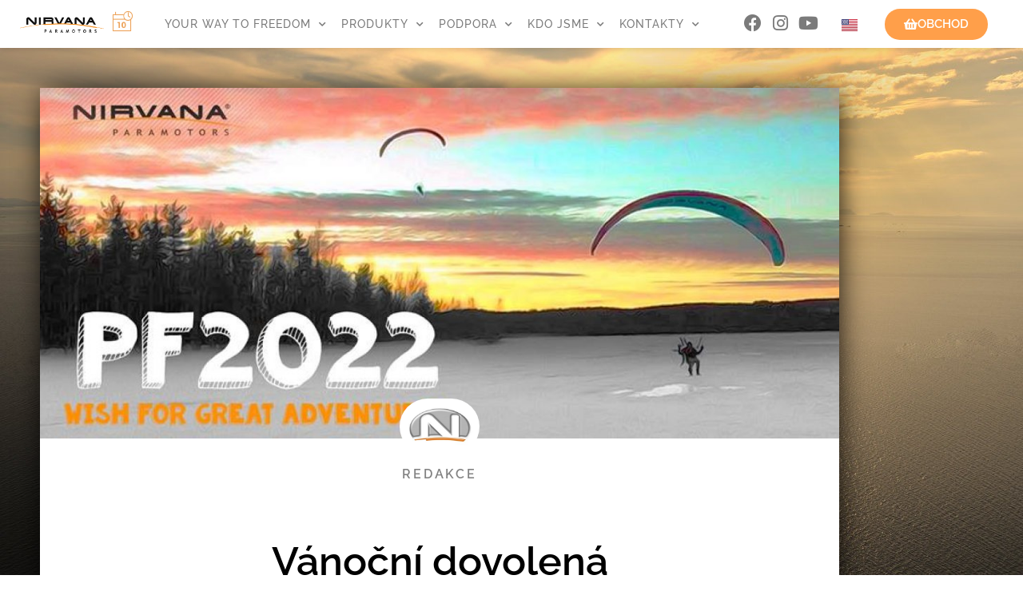

--- FILE ---
content_type: text/html; charset=UTF-8
request_url: https://www.nirvana.cz/aktuality/vanocni-dovolena/
body_size: 25396
content:
<!doctype html>
<html lang="cs-CZ">
<head>
	<meta charset="UTF-8">
	<meta name="viewport" content="width=device-width, initial-scale=1">
	<link rel="profile" href="https://gmpg.org/xfn/11">
	<meta name='robots' content='index, follow, max-image-preview:large, max-snippet:-1, max-video-preview:-1' />
	<style>img:is([sizes="auto" i], [sizes^="auto," i]) { contain-intrinsic-size: 3000px 1500px }</style>
	<link rel="alternate" href="https://www.nirvana.cz/aktuality/vanocni-dovolena/" hreflang="cs" />
<link rel="alternate" href="https://www.nirvana.cz/en/news/christmas-holidays/" hreflang="en" />

	<!-- This site is optimized with the Yoast SEO plugin v26.8 - https://yoast.com/product/yoast-seo-wordpress/ -->
	<title>Vánoční dovolená - Nirvana Paragliding</title>
	<link rel="canonical" href="https://www.nirvana.cz/aktuality/vanocni-dovolena/" />
	<meta property="og:locale" content="cs_CZ" />
	<meta property="og:locale:alternate" content="en_US" />
	<meta property="og:type" content="article" />
	<meta property="og:title" content="Vánoční dovolená - Nirvana Paragliding" />
	<meta property="og:description" content="Vážení zákazníci,od 22.12. – 2.1.2022 máme zavřeno. Všechny objednávky budou procesovány 2. týden v lednu od 10.1.2022 kvůli inventuře. Přejeme Vám příjemné prožití Vánoc a do nového roku všechno nejlepší!" />
	<meta property="og:url" content="https://www.nirvana.cz/aktuality/vanocni-dovolena/" />
	<meta property="og:site_name" content="Nirvana Paragliding" />
	<meta property="article:published_time" content="2021-12-20T08:14:07+00:00" />
	<meta property="article:modified_time" content="2021-12-20T08:14:08+00:00" />
	<meta property="og:image" content="https://www.nirvana.cz/wp-content/uploads/2021/12/image003.jpg" />
	<meta property="og:image:width" content="843" />
	<meta property="og:image:height" content="398" />
	<meta property="og:image:type" content="image/jpeg" />
	<meta name="author" content="spravce" />
	<meta name="twitter:card" content="summary_large_image" />
	<meta name="twitter:label1" content="Napsal(a)" />
	<meta name="twitter:data1" content="spravce" />
	<meta name="twitter:label2" content="Odhadovaná doba čtení" />
	<meta name="twitter:data2" content="1 minuta" />
	<script type="application/ld+json" class="yoast-schema-graph">{"@context":"https://schema.org","@graph":[{"@type":"Article","@id":"https://www.nirvana.cz/aktuality/vanocni-dovolena/#article","isPartOf":{"@id":"https://www.nirvana.cz/aktuality/vanocni-dovolena/"},"author":{"name":"spravce","@id":"https://www.nirvana.cz/#/schema/person/eb90f24c247e9914101800f27fb79cdc"},"headline":"Vánoční dovolená","datePublished":"2021-12-20T08:14:07+00:00","dateModified":"2021-12-20T08:14:08+00:00","mainEntityOfPage":{"@id":"https://www.nirvana.cz/aktuality/vanocni-dovolena/"},"wordCount":48,"commentCount":0,"publisher":{"@id":"https://www.nirvana.cz/#organization"},"image":{"@id":"https://www.nirvana.cz/aktuality/vanocni-dovolena/#primaryimage"},"thumbnailUrl":"https://www.nirvana.cz/wp-content/uploads/2021/12/image003.jpg","articleSection":["Aktuality"],"inLanguage":"cs","potentialAction":[{"@type":"CommentAction","name":"Comment","target":["https://www.nirvana.cz/aktuality/vanocni-dovolena/#respond"]}]},{"@type":"WebPage","@id":"https://www.nirvana.cz/aktuality/vanocni-dovolena/","url":"https://www.nirvana.cz/aktuality/vanocni-dovolena/","name":"Vánoční dovolená - Nirvana Paragliding","isPartOf":{"@id":"https://www.nirvana.cz/#website"},"primaryImageOfPage":{"@id":"https://www.nirvana.cz/aktuality/vanocni-dovolena/#primaryimage"},"image":{"@id":"https://www.nirvana.cz/aktuality/vanocni-dovolena/#primaryimage"},"thumbnailUrl":"https://www.nirvana.cz/wp-content/uploads/2021/12/image003.jpg","datePublished":"2021-12-20T08:14:07+00:00","dateModified":"2021-12-20T08:14:08+00:00","breadcrumb":{"@id":"https://www.nirvana.cz/aktuality/vanocni-dovolena/#breadcrumb"},"inLanguage":"cs","potentialAction":[{"@type":"ReadAction","target":["https://www.nirvana.cz/aktuality/vanocni-dovolena/"]}]},{"@type":"ImageObject","inLanguage":"cs","@id":"https://www.nirvana.cz/aktuality/vanocni-dovolena/#primaryimage","url":"https://www.nirvana.cz/wp-content/uploads/2021/12/image003.jpg","contentUrl":"https://www.nirvana.cz/wp-content/uploads/2021/12/image003.jpg","width":843,"height":398},{"@type":"BreadcrumbList","@id":"https://www.nirvana.cz/aktuality/vanocni-dovolena/#breadcrumb","itemListElement":[{"@type":"ListItem","position":1,"name":"Domů","item":"https://www.nirvana.cz/"},{"@type":"ListItem","position":2,"name":"Vánoční dovolená"}]},{"@type":"WebSite","@id":"https://www.nirvana.cz/#website","url":"https://www.nirvana.cz/","name":"Nirvana Paragliding","description":"Vše pro motorový paragliding","publisher":{"@id":"https://www.nirvana.cz/#organization"},"potentialAction":[{"@type":"SearchAction","target":{"@type":"EntryPoint","urlTemplate":"https://www.nirvana.cz/?s={search_term_string}"},"query-input":{"@type":"PropertyValueSpecification","valueRequired":true,"valueName":"search_term_string"}}],"inLanguage":"cs"},{"@type":"Organization","@id":"https://www.nirvana.cz/#organization","name":"Nirvana Paragliding","url":"https://www.nirvana.cz/","logo":{"@type":"ImageObject","inLanguage":"cs","@id":"https://www.nirvana.cz/#/schema/logo/image/","url":"https://www.nirvana.cz/wp-content/uploads/2020/11/NIRVANA-inverzni_pridavek-1.png","contentUrl":"https://www.nirvana.cz/wp-content/uploads/2020/11/NIRVANA-inverzni_pridavek-1.png","width":1772,"height":334,"caption":"Nirvana Paragliding"},"image":{"@id":"https://www.nirvana.cz/#/schema/logo/image/"}},{"@type":"Person","@id":"https://www.nirvana.cz/#/schema/person/eb90f24c247e9914101800f27fb79cdc","name":"spravce","image":{"@type":"ImageObject","inLanguage":"cs","@id":"https://www.nirvana.cz/#/schema/person/image/","url":"https://secure.gravatar.com/avatar/c01bac01dcd6b70462c94d51bc977b0b11f38d40e584df918b50f3c99f0bff21?s=96&d=mm&r=g","contentUrl":"https://secure.gravatar.com/avatar/c01bac01dcd6b70462c94d51bc977b0b11f38d40e584df918b50f3c99f0bff21?s=96&d=mm&r=g","caption":"spravce"},"sameAs":["https://www.nirvana.cz"],"url":"https://www.nirvana.cz/author/spravce/"}]}</script>
	<!-- / Yoast SEO plugin. -->


<link rel='dns-prefetch' href='//api.mapbox.com' />
<link rel='dns-prefetch' href='//www.googletagmanager.com' />
<link rel="alternate" type="application/rss+xml" title="Nirvana Paragliding &raquo; RSS zdroj" href="https://www.nirvana.cz/feed/" />
<link rel="alternate" type="application/rss+xml" title="Nirvana Paragliding &raquo; RSS komentářů" href="https://www.nirvana.cz/comments/feed/" />
<link rel="alternate" type="application/rss+xml" title="Nirvana Paragliding &raquo; RSS komentářů pro Vánoční dovolená" href="https://www.nirvana.cz/aktuality/vanocni-dovolena/feed/" />
<script>
window._wpemojiSettings = {"baseUrl":"https:\/\/s.w.org\/images\/core\/emoji\/16.0.1\/72x72\/","ext":".png","svgUrl":"https:\/\/s.w.org\/images\/core\/emoji\/16.0.1\/svg\/","svgExt":".svg","source":{"concatemoji":"https:\/\/www.nirvana.cz\/wp-includes\/js\/wp-emoji-release.min.js?ver=6.8.3"}};
/*! This file is auto-generated */
!function(s,n){var o,i,e;function c(e){try{var t={supportTests:e,timestamp:(new Date).valueOf()};sessionStorage.setItem(o,JSON.stringify(t))}catch(e){}}function p(e,t,n){e.clearRect(0,0,e.canvas.width,e.canvas.height),e.fillText(t,0,0);var t=new Uint32Array(e.getImageData(0,0,e.canvas.width,e.canvas.height).data),a=(e.clearRect(0,0,e.canvas.width,e.canvas.height),e.fillText(n,0,0),new Uint32Array(e.getImageData(0,0,e.canvas.width,e.canvas.height).data));return t.every(function(e,t){return e===a[t]})}function u(e,t){e.clearRect(0,0,e.canvas.width,e.canvas.height),e.fillText(t,0,0);for(var n=e.getImageData(16,16,1,1),a=0;a<n.data.length;a++)if(0!==n.data[a])return!1;return!0}function f(e,t,n,a){switch(t){case"flag":return n(e,"\ud83c\udff3\ufe0f\u200d\u26a7\ufe0f","\ud83c\udff3\ufe0f\u200b\u26a7\ufe0f")?!1:!n(e,"\ud83c\udde8\ud83c\uddf6","\ud83c\udde8\u200b\ud83c\uddf6")&&!n(e,"\ud83c\udff4\udb40\udc67\udb40\udc62\udb40\udc65\udb40\udc6e\udb40\udc67\udb40\udc7f","\ud83c\udff4\u200b\udb40\udc67\u200b\udb40\udc62\u200b\udb40\udc65\u200b\udb40\udc6e\u200b\udb40\udc67\u200b\udb40\udc7f");case"emoji":return!a(e,"\ud83e\udedf")}return!1}function g(e,t,n,a){var r="undefined"!=typeof WorkerGlobalScope&&self instanceof WorkerGlobalScope?new OffscreenCanvas(300,150):s.createElement("canvas"),o=r.getContext("2d",{willReadFrequently:!0}),i=(o.textBaseline="top",o.font="600 32px Arial",{});return e.forEach(function(e){i[e]=t(o,e,n,a)}),i}function t(e){var t=s.createElement("script");t.src=e,t.defer=!0,s.head.appendChild(t)}"undefined"!=typeof Promise&&(o="wpEmojiSettingsSupports",i=["flag","emoji"],n.supports={everything:!0,everythingExceptFlag:!0},e=new Promise(function(e){s.addEventListener("DOMContentLoaded",e,{once:!0})}),new Promise(function(t){var n=function(){try{var e=JSON.parse(sessionStorage.getItem(o));if("object"==typeof e&&"number"==typeof e.timestamp&&(new Date).valueOf()<e.timestamp+604800&&"object"==typeof e.supportTests)return e.supportTests}catch(e){}return null}();if(!n){if("undefined"!=typeof Worker&&"undefined"!=typeof OffscreenCanvas&&"undefined"!=typeof URL&&URL.createObjectURL&&"undefined"!=typeof Blob)try{var e="postMessage("+g.toString()+"("+[JSON.stringify(i),f.toString(),p.toString(),u.toString()].join(",")+"));",a=new Blob([e],{type:"text/javascript"}),r=new Worker(URL.createObjectURL(a),{name:"wpTestEmojiSupports"});return void(r.onmessage=function(e){c(n=e.data),r.terminate(),t(n)})}catch(e){}c(n=g(i,f,p,u))}t(n)}).then(function(e){for(var t in e)n.supports[t]=e[t],n.supports.everything=n.supports.everything&&n.supports[t],"flag"!==t&&(n.supports.everythingExceptFlag=n.supports.everythingExceptFlag&&n.supports[t]);n.supports.everythingExceptFlag=n.supports.everythingExceptFlag&&!n.supports.flag,n.DOMReady=!1,n.readyCallback=function(){n.DOMReady=!0}}).then(function(){return e}).then(function(){var e;n.supports.everything||(n.readyCallback(),(e=n.source||{}).concatemoji?t(e.concatemoji):e.wpemoji&&e.twemoji&&(t(e.twemoji),t(e.wpemoji)))}))}((window,document),window._wpemojiSettings);
</script>
<style id='wp-emoji-styles-inline-css'>

	img.wp-smiley, img.emoji {
		display: inline !important;
		border: none !important;
		box-shadow: none !important;
		height: 1em !important;
		width: 1em !important;
		margin: 0 0.07em !important;
		vertical-align: -0.1em !important;
		background: none !important;
		padding: 0 !important;
	}
</style>
<link rel='stylesheet' id='wp-block-library-css' href='https://www.nirvana.cz/wp-includes/css/dist/block-library/style.min.css?ver=6.8.3' media='all' />
<style id='global-styles-inline-css'>
:root{--wp--preset--aspect-ratio--square: 1;--wp--preset--aspect-ratio--4-3: 4/3;--wp--preset--aspect-ratio--3-4: 3/4;--wp--preset--aspect-ratio--3-2: 3/2;--wp--preset--aspect-ratio--2-3: 2/3;--wp--preset--aspect-ratio--16-9: 16/9;--wp--preset--aspect-ratio--9-16: 9/16;--wp--preset--color--black: #000000;--wp--preset--color--cyan-bluish-gray: #abb8c3;--wp--preset--color--white: #ffffff;--wp--preset--color--pale-pink: #f78da7;--wp--preset--color--vivid-red: #cf2e2e;--wp--preset--color--luminous-vivid-orange: #ff6900;--wp--preset--color--luminous-vivid-amber: #fcb900;--wp--preset--color--light-green-cyan: #7bdcb5;--wp--preset--color--vivid-green-cyan: #00d084;--wp--preset--color--pale-cyan-blue: #8ed1fc;--wp--preset--color--vivid-cyan-blue: #0693e3;--wp--preset--color--vivid-purple: #9b51e0;--wp--preset--gradient--vivid-cyan-blue-to-vivid-purple: linear-gradient(135deg,rgba(6,147,227,1) 0%,rgb(155,81,224) 100%);--wp--preset--gradient--light-green-cyan-to-vivid-green-cyan: linear-gradient(135deg,rgb(122,220,180) 0%,rgb(0,208,130) 100%);--wp--preset--gradient--luminous-vivid-amber-to-luminous-vivid-orange: linear-gradient(135deg,rgba(252,185,0,1) 0%,rgba(255,105,0,1) 100%);--wp--preset--gradient--luminous-vivid-orange-to-vivid-red: linear-gradient(135deg,rgba(255,105,0,1) 0%,rgb(207,46,46) 100%);--wp--preset--gradient--very-light-gray-to-cyan-bluish-gray: linear-gradient(135deg,rgb(238,238,238) 0%,rgb(169,184,195) 100%);--wp--preset--gradient--cool-to-warm-spectrum: linear-gradient(135deg,rgb(74,234,220) 0%,rgb(151,120,209) 20%,rgb(207,42,186) 40%,rgb(238,44,130) 60%,rgb(251,105,98) 80%,rgb(254,248,76) 100%);--wp--preset--gradient--blush-light-purple: linear-gradient(135deg,rgb(255,206,236) 0%,rgb(152,150,240) 100%);--wp--preset--gradient--blush-bordeaux: linear-gradient(135deg,rgb(254,205,165) 0%,rgb(254,45,45) 50%,rgb(107,0,62) 100%);--wp--preset--gradient--luminous-dusk: linear-gradient(135deg,rgb(255,203,112) 0%,rgb(199,81,192) 50%,rgb(65,88,208) 100%);--wp--preset--gradient--pale-ocean: linear-gradient(135deg,rgb(255,245,203) 0%,rgb(182,227,212) 50%,rgb(51,167,181) 100%);--wp--preset--gradient--electric-grass: linear-gradient(135deg,rgb(202,248,128) 0%,rgb(113,206,126) 100%);--wp--preset--gradient--midnight: linear-gradient(135deg,rgb(2,3,129) 0%,rgb(40,116,252) 100%);--wp--preset--font-size--small: 13px;--wp--preset--font-size--medium: 20px;--wp--preset--font-size--large: 36px;--wp--preset--font-size--x-large: 42px;--wp--preset--spacing--20: 0.44rem;--wp--preset--spacing--30: 0.67rem;--wp--preset--spacing--40: 1rem;--wp--preset--spacing--50: 1.5rem;--wp--preset--spacing--60: 2.25rem;--wp--preset--spacing--70: 3.38rem;--wp--preset--spacing--80: 5.06rem;--wp--preset--shadow--natural: 6px 6px 9px rgba(0, 0, 0, 0.2);--wp--preset--shadow--deep: 12px 12px 50px rgba(0, 0, 0, 0.4);--wp--preset--shadow--sharp: 6px 6px 0px rgba(0, 0, 0, 0.2);--wp--preset--shadow--outlined: 6px 6px 0px -3px rgba(255, 255, 255, 1), 6px 6px rgba(0, 0, 0, 1);--wp--preset--shadow--crisp: 6px 6px 0px rgba(0, 0, 0, 1);}:root { --wp--style--global--content-size: 800px;--wp--style--global--wide-size: 1200px; }:where(body) { margin: 0; }.wp-site-blocks > .alignleft { float: left; margin-right: 2em; }.wp-site-blocks > .alignright { float: right; margin-left: 2em; }.wp-site-blocks > .aligncenter { justify-content: center; margin-left: auto; margin-right: auto; }:where(.wp-site-blocks) > * { margin-block-start: 24px; margin-block-end: 0; }:where(.wp-site-blocks) > :first-child { margin-block-start: 0; }:where(.wp-site-blocks) > :last-child { margin-block-end: 0; }:root { --wp--style--block-gap: 24px; }:root :where(.is-layout-flow) > :first-child{margin-block-start: 0;}:root :where(.is-layout-flow) > :last-child{margin-block-end: 0;}:root :where(.is-layout-flow) > *{margin-block-start: 24px;margin-block-end: 0;}:root :where(.is-layout-constrained) > :first-child{margin-block-start: 0;}:root :where(.is-layout-constrained) > :last-child{margin-block-end: 0;}:root :where(.is-layout-constrained) > *{margin-block-start: 24px;margin-block-end: 0;}:root :where(.is-layout-flex){gap: 24px;}:root :where(.is-layout-grid){gap: 24px;}.is-layout-flow > .alignleft{float: left;margin-inline-start: 0;margin-inline-end: 2em;}.is-layout-flow > .alignright{float: right;margin-inline-start: 2em;margin-inline-end: 0;}.is-layout-flow > .aligncenter{margin-left: auto !important;margin-right: auto !important;}.is-layout-constrained > .alignleft{float: left;margin-inline-start: 0;margin-inline-end: 2em;}.is-layout-constrained > .alignright{float: right;margin-inline-start: 2em;margin-inline-end: 0;}.is-layout-constrained > .aligncenter{margin-left: auto !important;margin-right: auto !important;}.is-layout-constrained > :where(:not(.alignleft):not(.alignright):not(.alignfull)){max-width: var(--wp--style--global--content-size);margin-left: auto !important;margin-right: auto !important;}.is-layout-constrained > .alignwide{max-width: var(--wp--style--global--wide-size);}body .is-layout-flex{display: flex;}.is-layout-flex{flex-wrap: wrap;align-items: center;}.is-layout-flex > :is(*, div){margin: 0;}body .is-layout-grid{display: grid;}.is-layout-grid > :is(*, div){margin: 0;}body{padding-top: 0px;padding-right: 0px;padding-bottom: 0px;padding-left: 0px;}a:where(:not(.wp-element-button)){text-decoration: underline;}:root :where(.wp-element-button, .wp-block-button__link){background-color: #32373c;border-width: 0;color: #fff;font-family: inherit;font-size: inherit;line-height: inherit;padding: calc(0.667em + 2px) calc(1.333em + 2px);text-decoration: none;}.has-black-color{color: var(--wp--preset--color--black) !important;}.has-cyan-bluish-gray-color{color: var(--wp--preset--color--cyan-bluish-gray) !important;}.has-white-color{color: var(--wp--preset--color--white) !important;}.has-pale-pink-color{color: var(--wp--preset--color--pale-pink) !important;}.has-vivid-red-color{color: var(--wp--preset--color--vivid-red) !important;}.has-luminous-vivid-orange-color{color: var(--wp--preset--color--luminous-vivid-orange) !important;}.has-luminous-vivid-amber-color{color: var(--wp--preset--color--luminous-vivid-amber) !important;}.has-light-green-cyan-color{color: var(--wp--preset--color--light-green-cyan) !important;}.has-vivid-green-cyan-color{color: var(--wp--preset--color--vivid-green-cyan) !important;}.has-pale-cyan-blue-color{color: var(--wp--preset--color--pale-cyan-blue) !important;}.has-vivid-cyan-blue-color{color: var(--wp--preset--color--vivid-cyan-blue) !important;}.has-vivid-purple-color{color: var(--wp--preset--color--vivid-purple) !important;}.has-black-background-color{background-color: var(--wp--preset--color--black) !important;}.has-cyan-bluish-gray-background-color{background-color: var(--wp--preset--color--cyan-bluish-gray) !important;}.has-white-background-color{background-color: var(--wp--preset--color--white) !important;}.has-pale-pink-background-color{background-color: var(--wp--preset--color--pale-pink) !important;}.has-vivid-red-background-color{background-color: var(--wp--preset--color--vivid-red) !important;}.has-luminous-vivid-orange-background-color{background-color: var(--wp--preset--color--luminous-vivid-orange) !important;}.has-luminous-vivid-amber-background-color{background-color: var(--wp--preset--color--luminous-vivid-amber) !important;}.has-light-green-cyan-background-color{background-color: var(--wp--preset--color--light-green-cyan) !important;}.has-vivid-green-cyan-background-color{background-color: var(--wp--preset--color--vivid-green-cyan) !important;}.has-pale-cyan-blue-background-color{background-color: var(--wp--preset--color--pale-cyan-blue) !important;}.has-vivid-cyan-blue-background-color{background-color: var(--wp--preset--color--vivid-cyan-blue) !important;}.has-vivid-purple-background-color{background-color: var(--wp--preset--color--vivid-purple) !important;}.has-black-border-color{border-color: var(--wp--preset--color--black) !important;}.has-cyan-bluish-gray-border-color{border-color: var(--wp--preset--color--cyan-bluish-gray) !important;}.has-white-border-color{border-color: var(--wp--preset--color--white) !important;}.has-pale-pink-border-color{border-color: var(--wp--preset--color--pale-pink) !important;}.has-vivid-red-border-color{border-color: var(--wp--preset--color--vivid-red) !important;}.has-luminous-vivid-orange-border-color{border-color: var(--wp--preset--color--luminous-vivid-orange) !important;}.has-luminous-vivid-amber-border-color{border-color: var(--wp--preset--color--luminous-vivid-amber) !important;}.has-light-green-cyan-border-color{border-color: var(--wp--preset--color--light-green-cyan) !important;}.has-vivid-green-cyan-border-color{border-color: var(--wp--preset--color--vivid-green-cyan) !important;}.has-pale-cyan-blue-border-color{border-color: var(--wp--preset--color--pale-cyan-blue) !important;}.has-vivid-cyan-blue-border-color{border-color: var(--wp--preset--color--vivid-cyan-blue) !important;}.has-vivid-purple-border-color{border-color: var(--wp--preset--color--vivid-purple) !important;}.has-vivid-cyan-blue-to-vivid-purple-gradient-background{background: var(--wp--preset--gradient--vivid-cyan-blue-to-vivid-purple) !important;}.has-light-green-cyan-to-vivid-green-cyan-gradient-background{background: var(--wp--preset--gradient--light-green-cyan-to-vivid-green-cyan) !important;}.has-luminous-vivid-amber-to-luminous-vivid-orange-gradient-background{background: var(--wp--preset--gradient--luminous-vivid-amber-to-luminous-vivid-orange) !important;}.has-luminous-vivid-orange-to-vivid-red-gradient-background{background: var(--wp--preset--gradient--luminous-vivid-orange-to-vivid-red) !important;}.has-very-light-gray-to-cyan-bluish-gray-gradient-background{background: var(--wp--preset--gradient--very-light-gray-to-cyan-bluish-gray) !important;}.has-cool-to-warm-spectrum-gradient-background{background: var(--wp--preset--gradient--cool-to-warm-spectrum) !important;}.has-blush-light-purple-gradient-background{background: var(--wp--preset--gradient--blush-light-purple) !important;}.has-blush-bordeaux-gradient-background{background: var(--wp--preset--gradient--blush-bordeaux) !important;}.has-luminous-dusk-gradient-background{background: var(--wp--preset--gradient--luminous-dusk) !important;}.has-pale-ocean-gradient-background{background: var(--wp--preset--gradient--pale-ocean) !important;}.has-electric-grass-gradient-background{background: var(--wp--preset--gradient--electric-grass) !important;}.has-midnight-gradient-background{background: var(--wp--preset--gradient--midnight) !important;}.has-small-font-size{font-size: var(--wp--preset--font-size--small) !important;}.has-medium-font-size{font-size: var(--wp--preset--font-size--medium) !important;}.has-large-font-size{font-size: var(--wp--preset--font-size--large) !important;}.has-x-large-font-size{font-size: var(--wp--preset--font-size--x-large) !important;}
:root :where(.wp-block-pullquote){font-size: 1.5em;line-height: 1.6;}
</style>
<link rel='stylesheet' id='child-theme-generator-css' href='https://www.nirvana.cz/wp-content/plugins/child-theme-generator/public/css/child-theme-generator-public.css?ver=1.0.0' media='all' />
<link rel='stylesheet' id='fancybox-css' href='https://www.nirvana.cz/wp-content/plugins/facebook-photo-fetcher/fancybox/jquery.fancybox.min.css?ver=2.1.7' media='all' />
<link rel='stylesheet' id='fpf-css' href='https://www.nirvana.cz/wp-content/plugins/facebook-photo-fetcher/style.css?ver=3.0.4' media='all' />
<link rel='stylesheet' id='mapbox_gl_js_css-css' href='https://api.mapbox.com/mapbox-gl-js/v1.11.1/mapbox-gl.css?ver=6.8.3' media='all' />
<link rel='stylesheet' id='mapbox_gl_js_geocoder_css-css' href='https://api.mapbox.com/mapbox-gl-js/plugins/mapbox-gl-geocoder/v2.2.0/mapbox-gl-geocoder.css?ver=6.8.3' media='all' />
<link rel='stylesheet' id='mapbox_gl_js_directions_css-css' href='https://api.mapbox.com/mapbox-gl-js/plugins/mapbox-gl-directions/v3.1.1/mapbox-gl-directions.css?ver=6.8.3' media='all' />
<link rel='stylesheet' id='wp-mapbox-gl-js-css' href='https://www.nirvana.cz/wp-content/plugins/wp-mapbox-gl-js/public/css/wp-mapbox-gl-js-public.css?ver=3.0.1' media='all' />
<link rel='stylesheet' id='parente2-style-css' href='https://www.nirvana.cz/wp-content/themes/hello-elementor/style.css?ver=6.8.3' media='all' />
<link rel='stylesheet' id='childe2-style-css' href='https://www.nirvana.cz/wp-content/themes/Nirvananew/style.css?ver=6.8.3' media='all' />
<link rel='stylesheet' id='hello-elementor-css' href='https://www.nirvana.cz/wp-content/themes/hello-elementor/assets/css/reset.css?ver=3.4.5' media='all' />
<link rel='stylesheet' id='hello-elementor-theme-style-css' href='https://www.nirvana.cz/wp-content/themes/hello-elementor/assets/css/theme.css?ver=3.4.5' media='all' />
<link rel='stylesheet' id='hello-elementor-header-footer-css' href='https://www.nirvana.cz/wp-content/themes/hello-elementor/assets/css/header-footer.css?ver=3.4.5' media='all' />
<link rel='stylesheet' id='elementor-frontend-css' href='https://www.nirvana.cz/wp-content/plugins/elementor/assets/css/frontend.min.css?ver=3.35.0' media='all' />
<style id='elementor-frontend-inline-css'>
.elementor-kit-7{--e-global-color-primary:#FFFFFF;--e-global-color-secondary:#54595F;--e-global-color-text:#7A7A7A;--e-global-color-accent:#61CE70;--e-global-color-34c0ab1:#EDA45C;--e-global-typography-primary-font-family:"Raleway";--e-global-typography-primary-font-weight:600;--e-global-typography-secondary-font-family:"Raleway";--e-global-typography-secondary-font-weight:400;--e-global-typography-text-font-family:"Raleway";--e-global-typography-text-font-weight:400;--e-global-typography-accent-font-family:"Raleway";--e-global-typography-accent-font-weight:500;color:#1E1E1E;font-family:"Raleway", Sans-serif;}.elementor-kit-7 e-page-transition{background-color:#FFBC7D;}.elementor-kit-7 a{font-family:"Raleway", Sans-serif;}.elementor-kit-7 h1{font-family:"Raleway", Sans-serif;}.elementor-kit-7 h2{font-family:"Raleway", Sans-serif;}.elementor-kit-7 h3{font-family:"Raleway", Sans-serif;}.elementor-kit-7 h4{font-family:"Raleway", Sans-serif;}.elementor-kit-7 h5{font-family:"Raleway", Sans-serif;}.elementor-kit-7 h6{font-family:"Raleway", Sans-serif;}.elementor-kit-7 button,.elementor-kit-7 input[type="button"],.elementor-kit-7 input[type="submit"],.elementor-kit-7 .elementor-button{font-family:"Raleway", Sans-serif;}.elementor-kit-7 label{font-family:"Raleway", Sans-serif;}.elementor-kit-7 input:not([type="button"]):not([type="submit"]),.elementor-kit-7 textarea,.elementor-kit-7 .elementor-field-textual{font-family:"Raleway", Sans-serif;}.elementor-section.elementor-section-boxed > .elementor-container{max-width:1140px;}.e-con{--container-max-width:1140px;}.elementor-widget:not(:last-child){margin-block-end:20px;}.elementor-element{--widgets-spacing:20px 20px;--widgets-spacing-row:20px;--widgets-spacing-column:20px;}{}h1.entry-title{display:var(--page-title-display);}@media(max-width:1024px){.elementor-section.elementor-section-boxed > .elementor-container{max-width:1024px;}.e-con{--container-max-width:1024px;}}@media(max-width:767px){.elementor-section.elementor-section-boxed > .elementor-container{max-width:767px;}.e-con{--container-max-width:767px;}}
.elementor-768 .elementor-element.elementor-element-2ea17c80:not(.elementor-motion-effects-element-type-background), .elementor-768 .elementor-element.elementor-element-2ea17c80 > .elementor-motion-effects-container > .elementor-motion-effects-layer{background-color:#FFFFFF;}.elementor-768 .elementor-element.elementor-element-2ea17c80{box-shadow:2px 2px 6px 0px rgba(0,0,0,0.1);transition:background 0.3s, border 0.3s, border-radius 0.3s, box-shadow 0.3s;margin-top:0px;margin-bottom:0px;padding:5px 20px 5px 20px;z-index:4;}.elementor-768 .elementor-element.elementor-element-2ea17c80 > .elementor-background-overlay{transition:background 0.3s, border-radius 0.3s, opacity 0.3s;}.elementor-bc-flex-widget .elementor-768 .elementor-element.elementor-element-4c03a284.elementor-column .elementor-widget-wrap{align-items:center;}.elementor-768 .elementor-element.elementor-element-4c03a284.elementor-column.elementor-element[data-element_type="column"] > .elementor-widget-wrap.elementor-element-populated{align-content:center;align-items:center;}.elementor-widget-theme-site-logo .widget-image-caption{font-family:var( --e-global-typography-text-font-family ), Sans-serif;font-weight:var( --e-global-typography-text-font-weight );}.elementor-768 .elementor-element.elementor-element-11ad8f6a > .elementor-widget-container{margin:0px 0px 0px 0px;}.elementor-768 .elementor-element.elementor-element-11ad8f6a{text-align:start;}.elementor-768 .elementor-element.elementor-element-11ad8f6a img{width:100%;max-width:100%;}.elementor-bc-flex-widget .elementor-768 .elementor-element.elementor-element-9795046.elementor-column .elementor-widget-wrap{align-items:center;}.elementor-768 .elementor-element.elementor-element-9795046.elementor-column.elementor-element[data-element_type="column"] > .elementor-widget-wrap.elementor-element-populated{align-content:center;align-items:center;}.elementor-768 .elementor-element.elementor-element-57b8185 .elementor-icon-wrapper{text-align:center;}.elementor-768 .elementor-element.elementor-element-57b8185.elementor-view-stacked .elementor-icon{background-color:var( --e-global-color-34c0ab1 );}.elementor-768 .elementor-element.elementor-element-57b8185.elementor-view-framed .elementor-icon, .elementor-768 .elementor-element.elementor-element-57b8185.elementor-view-default .elementor-icon{color:var( --e-global-color-34c0ab1 );border-color:var( --e-global-color-34c0ab1 );}.elementor-768 .elementor-element.elementor-element-57b8185.elementor-view-framed .elementor-icon, .elementor-768 .elementor-element.elementor-element-57b8185.elementor-view-default .elementor-icon svg{fill:var( --e-global-color-34c0ab1 );}.elementor-768 .elementor-element.elementor-element-57b8185 .elementor-icon{font-size:27px;}.elementor-768 .elementor-element.elementor-element-57b8185 .elementor-icon svg{height:27px;}.elementor-bc-flex-widget .elementor-768 .elementor-element.elementor-element-2e333551.elementor-column .elementor-widget-wrap{align-items:center;}.elementor-768 .elementor-element.elementor-element-2e333551.elementor-column.elementor-element[data-element_type="column"] > .elementor-widget-wrap.elementor-element-populated{align-content:center;align-items:center;}.elementor-768 .elementor-element.elementor-element-2e333551.elementor-column > .elementor-widget-wrap{justify-content:center;}.elementor-768 .elementor-element.elementor-element-2e333551 > .elementor-element-populated{padding:0px 0px 0px 0px;}.elementor-widget-nav-menu .elementor-nav-menu .elementor-item{font-family:var( --e-global-typography-primary-font-family ), Sans-serif;font-weight:var( --e-global-typography-primary-font-weight );}.elementor-widget-nav-menu .elementor-nav-menu--dropdown .elementor-item, .elementor-widget-nav-menu .elementor-nav-menu--dropdown  .elementor-sub-item{font-family:var( --e-global-typography-accent-font-family ), Sans-serif;font-weight:var( --e-global-typography-accent-font-weight );}.elementor-768 .elementor-element.elementor-element-10575acb > .elementor-widget-container{margin:0px 0px 0px 0px;padding:0px 0px 0px 0px;}.elementor-768 .elementor-element.elementor-element-10575acb .elementor-menu-toggle{margin:0 auto;background-color:rgba(0,0,0,0);}.elementor-768 .elementor-element.elementor-element-10575acb .elementor-nav-menu .elementor-item{font-family:"Raleway", Sans-serif;font-size:14px;font-weight:500;text-transform:uppercase;letter-spacing:1px;}.elementor-768 .elementor-element.elementor-element-10575acb .elementor-nav-menu--main .elementor-item{color:#7B7B7B;fill:#7B7B7B;padding-left:9px;padding-right:9px;padding-top:15px;padding-bottom:15px;}.elementor-768 .elementor-element.elementor-element-10575acb .elementor-nav-menu--main .elementor-item.elementor-item-active{color:#F79239;}.elementor-768 .elementor-element.elementor-element-10575acb{--e-nav-menu-horizontal-menu-item-margin:calc( 0px / 2 );}.elementor-768 .elementor-element.elementor-element-10575acb .elementor-nav-menu--main:not(.elementor-nav-menu--layout-horizontal) .elementor-nav-menu > li:not(:last-child){margin-bottom:0px;}.elementor-768 .elementor-element.elementor-element-10575acb .elementor-nav-menu--dropdown{background-color:#f9f9f9;border-radius:5px 5px 5px 5px;}.elementor-768 .elementor-element.elementor-element-10575acb .elementor-nav-menu--dropdown a:hover,
					.elementor-768 .elementor-element.elementor-element-10575acb .elementor-nav-menu--dropdown a:focus,
					.elementor-768 .elementor-element.elementor-element-10575acb .elementor-nav-menu--dropdown a.elementor-item-active,
					.elementor-768 .elementor-element.elementor-element-10575acb .elementor-nav-menu--dropdown a.highlighted{background-color:var( --e-global-color-34c0ab1 );}.elementor-768 .elementor-element.elementor-element-10575acb .elementor-nav-menu--dropdown a.elementor-item-active{background-color:var( --e-global-color-34c0ab1 );}.elementor-768 .elementor-element.elementor-element-10575acb .elementor-nav-menu--dropdown li:first-child a{border-top-left-radius:5px;border-top-right-radius:5px;}.elementor-768 .elementor-element.elementor-element-10575acb .elementor-nav-menu--dropdown li:last-child a{border-bottom-right-radius:5px;border-bottom-left-radius:5px;}.elementor-bc-flex-widget .elementor-768 .elementor-element.elementor-element-44e152f4.elementor-column .elementor-widget-wrap{align-items:center;}.elementor-768 .elementor-element.elementor-element-44e152f4.elementor-column.elementor-element[data-element_type="column"] > .elementor-widget-wrap.elementor-element-populated{align-content:center;align-items:center;}.elementor-768 .elementor-element.elementor-element-16cc8d6f{--grid-template-columns:repeat(0, auto);--icon-size:22px;--grid-column-gap:0px;--grid-row-gap:0px;}.elementor-768 .elementor-element.elementor-element-16cc8d6f .elementor-widget-container{text-align:center;}.elementor-768 .elementor-element.elementor-element-16cc8d6f > .elementor-widget-container{margin:0px 0px 0px 0px;padding:0px 0px 0px 0px;}.elementor-768 .elementor-element.elementor-element-16cc8d6f .elementor-social-icon{background-color:#02010100;--icon-padding:0.2em;}.elementor-768 .elementor-element.elementor-element-16cc8d6f .elementor-social-icon i{color:#7B7B7B;}.elementor-768 .elementor-element.elementor-element-16cc8d6f .elementor-social-icon svg{fill:#7B7B7B;}.elementor-bc-flex-widget .elementor-768 .elementor-element.elementor-element-f464fc9.elementor-column .elementor-widget-wrap{align-items:center;}.elementor-768 .elementor-element.elementor-element-f464fc9.elementor-column.elementor-element[data-element_type="column"] > .elementor-widget-wrap.elementor-element-populated{align-content:center;align-items:center;}.elementor-widget-polylang-language-switcher .cpel-switcher__lang a{font-family:var( --e-global-typography-primary-font-family ), Sans-serif;font-weight:var( --e-global-typography-primary-font-weight );}.elementor-widget-polylang-language-switcher .cpel-switcher__lang a:hover, .elementor-widget-polylang-language-switcher .cpel-switcher__lang a:focus{font-family:var( --e-global-typography-primary-font-family ), Sans-serif;font-weight:var( --e-global-typography-primary-font-weight );}.elementor-widget-polylang-language-switcher .cpel-switcher__lang.cpel-switcher__lang--active a{font-family:var( --e-global-typography-primary-font-family ), Sans-serif;font-weight:var( --e-global-typography-primary-font-weight );}.elementor-768 .elementor-element.elementor-element-87420d2 .cpel-switcher__lang a{font-family:"Raleway", Sans-serif;font-weight:600;}.elementor-768 .elementor-element.elementor-element-87420d2 .cpel-switcher__nav{--cpel-switcher-space:15px;}.elementor-768 .elementor-element.elementor-element-87420d2.cpel-switcher--aspect-ratio-11 .cpel-switcher__flag{width:20px;height:20px;}.elementor-768 .elementor-element.elementor-element-87420d2.cpel-switcher--aspect-ratio-43 .cpel-switcher__flag{width:20px;height:calc(20px * 0.75);}.elementor-768 .elementor-element.elementor-element-87420d2 .cpel-switcher__flag img{border-radius:0px;}.elementor-bc-flex-widget .elementor-768 .elementor-element.elementor-element-2dec0346.elementor-column .elementor-widget-wrap{align-items:center;}.elementor-768 .elementor-element.elementor-element-2dec0346.elementor-column.elementor-element[data-element_type="column"] > .elementor-widget-wrap.elementor-element-populated{align-content:center;align-items:center;}.elementor-widget-button .elementor-button{font-family:var( --e-global-typography-accent-font-family ), Sans-serif;font-weight:var( --e-global-typography-accent-font-weight );}.elementor-768 .elementor-element.elementor-element-55d6ef50 .elementor-button{background-color:#FF9F4A;font-family:"Raleway", Sans-serif;font-weight:600;border-radius:25px 25px 25px 25px;}.elementor-768 .elementor-element.elementor-element-55d6ef50 .elementor-button:hover, .elementor-768 .elementor-element.elementor-element-55d6ef50 .elementor-button:focus{background-color:#F79239C9;}.elementor-768 .elementor-element.elementor-element-55d6ef50 > .elementor-widget-container{padding:0px 0px 0px 0px;}.elementor-768 .elementor-element.elementor-element-55d6ef50{z-index:1;}.elementor-768 .elementor-element.elementor-element-55d6ef50 .elementor-button-content-wrapper{flex-direction:row;}.elementor-768 .elementor-element.elementor-element-55d6ef50 .elementor-button .elementor-button-content-wrapper{gap:13px;}.elementor-theme-builder-content-area{height:400px;}.elementor-location-header:before, .elementor-location-footer:before{content:"";display:table;clear:both;}@media(max-width:1024px){.elementor-768 .elementor-element.elementor-element-2ea17c80{padding:40px 20px 40px 20px;}}@media(max-width:767px){.elementor-768 .elementor-element.elementor-element-2ea17c80{padding:10px 10px 10px 10px;}.elementor-768 .elementor-element.elementor-element-4c03a284{width:30%;}.elementor-768 .elementor-element.elementor-element-11ad8f6a img{width:100%;max-width:100%;}.elementor-768 .elementor-element.elementor-element-9795046{width:5%;}.elementor-768 .elementor-element.elementor-element-2e333551{width:13%;}.elementor-bc-flex-widget .elementor-768 .elementor-element.elementor-element-2e333551.elementor-column .elementor-widget-wrap{align-items:center;}.elementor-768 .elementor-element.elementor-element-2e333551.elementor-column.elementor-element[data-element_type="column"] > .elementor-widget-wrap.elementor-element-populated{align-content:center;align-items:center;}.elementor-768 .elementor-element.elementor-element-10575acb .elementor-nav-menu--main > .elementor-nav-menu > li > .elementor-nav-menu--dropdown, .elementor-768 .elementor-element.elementor-element-10575acb .elementor-nav-menu__container.elementor-nav-menu--dropdown{margin-top:44px !important;}.elementor-768 .elementor-element.elementor-element-44e152f4{width:20%;}.elementor-768 .elementor-element.elementor-element-16cc8d6f{--icon-size:11px;}.elementor-768 .elementor-element.elementor-element-f464fc9{width:9%;}.elementor-bc-flex-widget .elementor-768 .elementor-element.elementor-element-f464fc9.elementor-column .elementor-widget-wrap{align-items:center;}.elementor-768 .elementor-element.elementor-element-f464fc9.elementor-column.elementor-element[data-element_type="column"] > .elementor-widget-wrap.elementor-element-populated{align-content:center;align-items:center;}.elementor-768 .elementor-element.elementor-element-2dec0346{width:40%;}.elementor-768 .elementor-element.elementor-element-55d6ef50 .elementor-button{font-size:12px;}}@media(min-width:768px){.elementor-768 .elementor-element.elementor-element-4c03a284{width:12%;}.elementor-768 .elementor-element.elementor-element-9795046{width:3%;}.elementor-768 .elementor-element.elementor-element-2e333551{width:77%;}.elementor-768 .elementor-element.elementor-element-44e152f4{width:14%;}.elementor-768 .elementor-element.elementor-element-f464fc9{width:4%;}.elementor-768 .elementor-element.elementor-element-2dec0346{width:18.552%;}}@media(max-width:1024px) and (min-width:768px){.elementor-768 .elementor-element.elementor-element-4c03a284{width:35%;}.elementor-768 .elementor-element.elementor-element-2e333551{width:8%;}.elementor-768 .elementor-element.elementor-element-44e152f4{width:24%;}.elementor-768 .elementor-element.elementor-element-f464fc9{width:5%;}}
.elementor-700 .elementor-element.elementor-element-7a75cc6a:not(.elementor-motion-effects-element-type-background), .elementor-700 .elementor-element.elementor-element-7a75cc6a > .elementor-motion-effects-container > .elementor-motion-effects-layer{background-color:#121212;}.elementor-700 .elementor-element.elementor-element-7a75cc6a > .elementor-container{max-width:1440px;}.elementor-700 .elementor-element.elementor-element-7a75cc6a{border-style:solid;border-width:4px 0px 0px 0px;border-color:#F99843;box-shadow:2px 2px 10px 0px rgba(0,0,0,0.5);transition:background 0.3s, border 0.3s, border-radius 0.3s, box-shadow 0.3s;padding:30px 0px 0px 0px;}.elementor-700 .elementor-element.elementor-element-7a75cc6a, .elementor-700 .elementor-element.elementor-element-7a75cc6a > .elementor-background-overlay{border-radius:0px 0px 0px 0px;}.elementor-700 .elementor-element.elementor-element-7a75cc6a > .elementor-background-overlay{transition:background 0.3s, border-radius 0.3s, opacity 0.3s;}.elementor-700 .elementor-element.elementor-element-6cab281f > .elementor-element-populated{margin:0px 80px 0px 0px;--e-column-margin-right:80px;--e-column-margin-left:0px;}.elementor-widget-image .widget-image-caption{font-family:var( --e-global-typography-text-font-family ), Sans-serif;font-weight:var( --e-global-typography-text-font-weight );}.elementor-700 .elementor-element.elementor-element-8df13b5 img{width:50%;max-width:50%;}.elementor-widget-text-editor{font-family:var( --e-global-typography-text-font-family ), Sans-serif;font-weight:var( --e-global-typography-text-font-weight );}.elementor-700 .elementor-element.elementor-element-418b3502 > .elementor-widget-container{margin:0px 15px -13px 15px;padding:0px 0px 0px 0px;}.elementor-700 .elementor-element.elementor-element-418b3502{font-size:14px;font-weight:300;color:#FFFFFFA6;}.elementor-700 .elementor-element.elementor-element-334ab0e0{--grid-template-columns:repeat(0, auto);--icon-size:15px;--grid-column-gap:20px;}.elementor-700 .elementor-element.elementor-element-334ab0e0 .elementor-widget-container{text-align:center;}.elementor-700 .elementor-element.elementor-element-334ab0e0 > .elementor-widget-container{margin:-10px 0px 0px 0px;padding:0px 0px 5px 0px;}.elementor-700 .elementor-element.elementor-element-334ab0e0 .elementor-social-icon{background-color:rgba(255,255,255,0.21);--icon-padding:0.6em;}.elementor-700 .elementor-element.elementor-element-334ab0e0 .elementor-social-icon i{color:#ffffff;}.elementor-700 .elementor-element.elementor-element-334ab0e0 .elementor-social-icon svg{fill:#ffffff;}.elementor-700 .elementor-element.elementor-element-334ab0e0 .elementor-social-icon:hover{background-color:#ffffff;}.elementor-700 .elementor-element.elementor-element-334ab0e0 .elementor-social-icon:hover i{color:#001c38;}.elementor-700 .elementor-element.elementor-element-334ab0e0 .elementor-social-icon:hover svg{fill:#001c38;}.elementor-bc-flex-widget .elementor-700 .elementor-element.elementor-element-65fcc483.elementor-column .elementor-widget-wrap{align-items:flex-start;}.elementor-700 .elementor-element.elementor-element-65fcc483.elementor-column.elementor-element[data-element_type="column"] > .elementor-widget-wrap.elementor-element-populated{align-content:flex-start;align-items:flex-start;}.elementor-widget-heading .elementor-heading-title{font-family:var( --e-global-typography-primary-font-family ), Sans-serif;font-weight:var( --e-global-typography-primary-font-weight );}.elementor-700 .elementor-element.elementor-element-7d8f5342{text-align:start;}.elementor-700 .elementor-element.elementor-element-7d8f5342 .elementor-heading-title{font-size:18px;font-weight:600;color:#FFFFFF;}.elementor-widget-icon-list .elementor-icon-list-item > .elementor-icon-list-text, .elementor-widget-icon-list .elementor-icon-list-item > a{font-family:var( --e-global-typography-text-font-family ), Sans-serif;font-weight:var( --e-global-typography-text-font-weight );}.elementor-700 .elementor-element.elementor-element-4adca42 .elementor-icon-list-items:not(.elementor-inline-items) .elementor-icon-list-item:not(:last-child){padding-block-end:calc(10px/2);}.elementor-700 .elementor-element.elementor-element-4adca42 .elementor-icon-list-items:not(.elementor-inline-items) .elementor-icon-list-item:not(:first-child){margin-block-start:calc(10px/2);}.elementor-700 .elementor-element.elementor-element-4adca42 .elementor-icon-list-items.elementor-inline-items .elementor-icon-list-item{margin-inline:calc(10px/2);}.elementor-700 .elementor-element.elementor-element-4adca42 .elementor-icon-list-items.elementor-inline-items{margin-inline:calc(-10px/2);}.elementor-700 .elementor-element.elementor-element-4adca42 .elementor-icon-list-items.elementor-inline-items .elementor-icon-list-item:after{inset-inline-end:calc(-10px/2);}.elementor-700 .elementor-element.elementor-element-4adca42 .elementor-icon-list-icon i{color:#EDA45C;transition:color 0.3s;}.elementor-700 .elementor-element.elementor-element-4adca42 .elementor-icon-list-icon svg{fill:#EDA45C;transition:fill 0.3s;}.elementor-700 .elementor-element.elementor-element-4adca42{--e-icon-list-icon-size:15px;--e-icon-list-icon-align:center;--e-icon-list-icon-margin:0 calc(var(--e-icon-list-icon-size, 1em) * 0.125);--icon-vertical-offset:0px;}.elementor-700 .elementor-element.elementor-element-4adca42 .elementor-icon-list-item > .elementor-icon-list-text, .elementor-700 .elementor-element.elementor-element-4adca42 .elementor-icon-list-item > a{font-family:"Raleway", Sans-serif;font-weight:300;}.elementor-700 .elementor-element.elementor-element-4adca42 .elementor-icon-list-text{color:#FFFFFFA6;transition:color 0.3s;}.elementor-700 .elementor-element.elementor-element-4adca42 .elementor-icon-list-item:hover .elementor-icon-list-text{color:var( --e-global-color-34c0ab1 );}.elementor-bc-flex-widget .elementor-700 .elementor-element.elementor-element-7e469f9c.elementor-column .elementor-widget-wrap{align-items:flex-start;}.elementor-700 .elementor-element.elementor-element-7e469f9c.elementor-column.elementor-element[data-element_type="column"] > .elementor-widget-wrap.elementor-element-populated{align-content:flex-start;align-items:flex-start;}.elementor-700 .elementor-element.elementor-element-13f47430{text-align:start;}.elementor-700 .elementor-element.elementor-element-13f47430 .elementor-heading-title{font-size:18px;font-weight:600;color:#FFFFFF;}.elementor-700 .elementor-element.elementor-element-e66dc3f .elementor-icon-list-items:not(.elementor-inline-items) .elementor-icon-list-item:not(:last-child){padding-block-end:calc(10px/2);}.elementor-700 .elementor-element.elementor-element-e66dc3f .elementor-icon-list-items:not(.elementor-inline-items) .elementor-icon-list-item:not(:first-child){margin-block-start:calc(10px/2);}.elementor-700 .elementor-element.elementor-element-e66dc3f .elementor-icon-list-items.elementor-inline-items .elementor-icon-list-item{margin-inline:calc(10px/2);}.elementor-700 .elementor-element.elementor-element-e66dc3f .elementor-icon-list-items.elementor-inline-items{margin-inline:calc(-10px/2);}.elementor-700 .elementor-element.elementor-element-e66dc3f .elementor-icon-list-items.elementor-inline-items .elementor-icon-list-item:after{inset-inline-end:calc(-10px/2);}.elementor-700 .elementor-element.elementor-element-e66dc3f .elementor-icon-list-icon i{color:#EDA45C;transition:color 0.3s;}.elementor-700 .elementor-element.elementor-element-e66dc3f .elementor-icon-list-icon svg{fill:#EDA45C;transition:fill 0.3s;}.elementor-700 .elementor-element.elementor-element-e66dc3f{--e-icon-list-icon-size:15px;--e-icon-list-icon-align:center;--e-icon-list-icon-margin:0 calc(var(--e-icon-list-icon-size, 1em) * 0.125);--icon-vertical-offset:0px;}.elementor-700 .elementor-element.elementor-element-e66dc3f .elementor-icon-list-item > .elementor-icon-list-text, .elementor-700 .elementor-element.elementor-element-e66dc3f .elementor-icon-list-item > a{font-family:"Raleway", Sans-serif;font-weight:300;}.elementor-700 .elementor-element.elementor-element-e66dc3f .elementor-icon-list-text{color:#FFFFFFA6;transition:color 0.3s;}.elementor-700 .elementor-element.elementor-element-e66dc3f .elementor-icon-list-item:hover .elementor-icon-list-text{color:var( --e-global-color-34c0ab1 );}.elementor-bc-flex-widget .elementor-700 .elementor-element.elementor-element-1d21bab0.elementor-column .elementor-widget-wrap{align-items:flex-start;}.elementor-700 .elementor-element.elementor-element-1d21bab0.elementor-column.elementor-element[data-element_type="column"] > .elementor-widget-wrap.elementor-element-populated{align-content:flex-start;align-items:flex-start;}.elementor-700 .elementor-element.elementor-element-51e5137e{text-align:start;}.elementor-700 .elementor-element.elementor-element-51e5137e .elementor-heading-title{font-size:18px;font-weight:600;color:#FFFFFF;}.elementor-700 .elementor-element.elementor-element-a9b0c12 .elementor-icon-list-items:not(.elementor-inline-items) .elementor-icon-list-item:not(:last-child){padding-block-end:calc(10px/2);}.elementor-700 .elementor-element.elementor-element-a9b0c12 .elementor-icon-list-items:not(.elementor-inline-items) .elementor-icon-list-item:not(:first-child){margin-block-start:calc(10px/2);}.elementor-700 .elementor-element.elementor-element-a9b0c12 .elementor-icon-list-items.elementor-inline-items .elementor-icon-list-item{margin-inline:calc(10px/2);}.elementor-700 .elementor-element.elementor-element-a9b0c12 .elementor-icon-list-items.elementor-inline-items{margin-inline:calc(-10px/2);}.elementor-700 .elementor-element.elementor-element-a9b0c12 .elementor-icon-list-items.elementor-inline-items .elementor-icon-list-item:after{inset-inline-end:calc(-10px/2);}.elementor-700 .elementor-element.elementor-element-a9b0c12 .elementor-icon-list-icon i{color:#EDA45C;transition:color 0.3s;}.elementor-700 .elementor-element.elementor-element-a9b0c12 .elementor-icon-list-icon svg{fill:#EDA45C;transition:fill 0.3s;}.elementor-700 .elementor-element.elementor-element-a9b0c12{--e-icon-list-icon-size:15px;--e-icon-list-icon-align:center;--e-icon-list-icon-margin:0 calc(var(--e-icon-list-icon-size, 1em) * 0.125);--icon-vertical-offset:0px;}.elementor-700 .elementor-element.elementor-element-a9b0c12 .elementor-icon-list-item > .elementor-icon-list-text, .elementor-700 .elementor-element.elementor-element-a9b0c12 .elementor-icon-list-item > a{font-family:"Raleway", Sans-serif;font-weight:300;}.elementor-700 .elementor-element.elementor-element-a9b0c12 .elementor-icon-list-text{color:#FFFFFFA6;transition:color 0.3s;}.elementor-700 .elementor-element.elementor-element-a9b0c12 .elementor-icon-list-item:hover .elementor-icon-list-text{color:var( --e-global-color-34c0ab1 );}.elementor-700 .elementor-element.elementor-element-496a41d > .elementor-container > .elementor-column > .elementor-widget-wrap{align-content:center;align-items:center;}.elementor-700 .elementor-element.elementor-element-496a41d:not(.elementor-motion-effects-element-type-background), .elementor-700 .elementor-element.elementor-element-496a41d > .elementor-motion-effects-container > .elementor-motion-effects-layer{background-color:#313131;}.elementor-700 .elementor-element.elementor-element-496a41d{border-style:solid;border-width:1px 0px 0px 0px;border-color:rgba(255,255,255,0.19);transition:background 0.3s, border 0.3s, border-radius 0.3s, box-shadow 0.3s;}.elementor-700 .elementor-element.elementor-element-496a41d > .elementor-background-overlay{transition:background 0.3s, border-radius 0.3s, opacity 0.3s;}.elementor-bc-flex-widget .elementor-700 .elementor-element.elementor-element-e40df04.elementor-column .elementor-widget-wrap{align-items:center;}.elementor-700 .elementor-element.elementor-element-e40df04.elementor-column.elementor-element[data-element_type="column"] > .elementor-widget-wrap.elementor-element-populated{align-content:center;align-items:center;}.elementor-700 .elementor-element.elementor-element-e40df04.elementor-column > .elementor-widget-wrap{justify-content:center;}.elementor-700 .elementor-element.elementor-element-e53e00a{width:auto;max-width:auto;text-align:center;}.elementor-700 .elementor-element.elementor-element-e53e00a > .elementor-widget-container{padding:0px 11px 0px 0px;}.elementor-700 .elementor-element.elementor-element-e53e00a .elementor-heading-title{font-size:12px;font-weight:300;color:#adadad;}.elementor-700 .elementor-element.elementor-element-eed0564{width:auto;max-width:auto;text-align:center;}.elementor-700 .elementor-element.elementor-element-eed0564 > .elementor-widget-container{padding:0px 6px 0px 0px;}.elementor-700 .elementor-element.elementor-element-eed0564 .elementor-heading-title{font-size:12px;font-weight:300;color:#EDA45C;}.elementor-700 .elementor-element.elementor-element-97706f2{width:auto;max-width:auto;text-align:center;}.elementor-700 .elementor-element.elementor-element-97706f2 > .elementor-widget-container{padding:0px 6px 0px 0px;}.elementor-700 .elementor-element.elementor-element-97706f2 .elementor-heading-title{font-size:12px;font-weight:300;color:var( --e-global-color-34c0ab1 );}.elementor-700 .elementor-element.elementor-element-9b3aea7 > .elementor-widget-container{padding:5px 0px 0px 0px;}.elementor-700 .elementor-element.elementor-element-9b3aea7{text-align:center;}.elementor-700 .elementor-element.elementor-element-9b3aea7 .elementor-heading-title{font-size:12px;font-weight:300;color:#adadad;}.elementor-theme-builder-content-area{height:400px;}.elementor-location-header:before, .elementor-location-footer:before{content:"";display:table;clear:both;}@media(max-width:1024px){.elementor-700 .elementor-element.elementor-element-7a75cc6a{padding:50px 20px 50px 20px;}.elementor-700 .elementor-element.elementor-element-6cab281f > .elementor-element-populated{margin:0% 15% 0% 0%;--e-column-margin-right:15%;--e-column-margin-left:0%;}.elementor-700 .elementor-element.elementor-element-334ab0e0{--icon-size:10px;}.elementor-700 .elementor-element.elementor-element-1d21bab0 > .elementor-element-populated{margin:0px 0px 0px 0px;--e-column-margin-right:0px;--e-column-margin-left:0px;}.elementor-700 .elementor-element.elementor-element-496a41d{padding:10px 20px 10px 20px;}}@media(max-width:767px){.elementor-700 .elementor-element.elementor-element-7a75cc6a{padding:35px 20px 35px 20px;}.elementor-700 .elementor-element.elementor-element-6cab281f{width:100%;}.elementor-700 .elementor-element.elementor-element-6cab281f > .elementor-element-populated{margin:0px 0px 50px 0px;--e-column-margin-right:0px;--e-column-margin-left:0px;padding:0px 0px 0px 0px;}.elementor-700 .elementor-element.elementor-element-418b3502{text-align:start;font-size:12px;}.elementor-700 .elementor-element.elementor-element-334ab0e0{--grid-template-columns:repeat(0, auto);--icon-size:20px;}.elementor-700 .elementor-element.elementor-element-334ab0e0 .elementor-widget-container{text-align:center;}.elementor-700 .elementor-element.elementor-element-65fcc483{width:33%;}.elementor-700 .elementor-element.elementor-element-65fcc483 > .elementor-element-populated{padding:0px 0px 0px 0px;}.elementor-700 .elementor-element.elementor-element-7d8f5342{text-align:center;}.elementor-700 .elementor-element.elementor-element-7d8f5342 .elementor-heading-title{font-size:16px;}.elementor-700 .elementor-element.elementor-element-4adca42 .elementor-icon-list-item > .elementor-icon-list-text, .elementor-700 .elementor-element.elementor-element-4adca42 .elementor-icon-list-item > a{font-size:12px;}.elementor-700 .elementor-element.elementor-element-7e469f9c{width:33%;}.elementor-700 .elementor-element.elementor-element-7e469f9c > .elementor-element-populated{padding:0px 0px 0px 0px;}.elementor-700 .elementor-element.elementor-element-13f47430{text-align:center;}.elementor-700 .elementor-element.elementor-element-13f47430 .elementor-heading-title{font-size:16px;}.elementor-700 .elementor-element.elementor-element-e66dc3f .elementor-icon-list-item > .elementor-icon-list-text, .elementor-700 .elementor-element.elementor-element-e66dc3f .elementor-icon-list-item > a{font-size:12px;}.elementor-700 .elementor-element.elementor-element-1d21bab0{width:33%;}.elementor-700 .elementor-element.elementor-element-1d21bab0 > .elementor-element-populated{padding:0px 0px 0px 0px;}.elementor-700 .elementor-element.elementor-element-51e5137e{text-align:center;}.elementor-700 .elementor-element.elementor-element-51e5137e .elementor-heading-title{font-size:16px;}.elementor-700 .elementor-element.elementor-element-a9b0c12 .elementor-icon-list-item > .elementor-icon-list-text, .elementor-700 .elementor-element.elementor-element-a9b0c12 .elementor-icon-list-item > a{font-size:12px;}.elementor-700 .elementor-element.elementor-element-496a41d{padding:30px 20px 20px 20px;}.elementor-700 .elementor-element.elementor-element-e40df04 > .elementor-element-populated{margin:0px 0px 0px 0px;--e-column-margin-right:0px;--e-column-margin-left:0px;padding:0px 0px 0px 0px;}.elementor-700 .elementor-element.elementor-element-e53e00a{text-align:center;}.elementor-700 .elementor-element.elementor-element-eed0564{text-align:center;}.elementor-700 .elementor-element.elementor-element-97706f2{text-align:center;}.elementor-700 .elementor-element.elementor-element-9b3aea7{text-align:center;}}@media(min-width:768px){.elementor-700 .elementor-element.elementor-element-6cab281f{width:40%;}.elementor-700 .elementor-element.elementor-element-65fcc483{width:20%;}.elementor-700 .elementor-element.elementor-element-7e469f9c{width:20%;}.elementor-700 .elementor-element.elementor-element-1d21bab0{width:20%;}}@media(max-width:1024px) and (min-width:768px){.elementor-700 .elementor-element.elementor-element-6cab281f{width:35%;}.elementor-700 .elementor-element.elementor-element-65fcc483{width:20%;}.elementor-700 .elementor-element.elementor-element-7e469f9c{width:20%;}.elementor-700 .elementor-element.elementor-element-1d21bab0{width:20%;}}
.elementor-2060 .elementor-element.elementor-element-74fa91ad:not(.elementor-motion-effects-element-type-background), .elementor-2060 .elementor-element.elementor-element-74fa91ad > .elementor-motion-effects-container > .elementor-motion-effects-layer{background-image:url("https://www.nirvana.cz/wp-content/uploads/2020/11/CED0970.jpg");background-repeat:no-repeat;background-size:cover;}.elementor-2060 .elementor-element.elementor-element-74fa91ad > .elementor-container{max-width:1000px;}.elementor-2060 .elementor-element.elementor-element-74fa91ad{transition:background 0.3s, border 0.3s, border-radius 0.3s, box-shadow 0.3s;padding:50px 50px 50px 50px;}.elementor-2060 .elementor-element.elementor-element-74fa91ad > .elementor-background-overlay{transition:background 0.3s, border-radius 0.3s, opacity 0.3s;}.elementor-2060 .elementor-element.elementor-element-e25624f:not(.elementor-motion-effects-element-type-background) > .elementor-widget-wrap, .elementor-2060 .elementor-element.elementor-element-e25624f > .elementor-widget-wrap > .elementor-motion-effects-container > .elementor-motion-effects-layer{background-color:#ffffff;}.elementor-2060 .elementor-element.elementor-element-e25624f > .elementor-element-populated, .elementor-2060 .elementor-element.elementor-element-e25624f > .elementor-element-populated > .elementor-background-overlay, .elementor-2060 .elementor-element.elementor-element-e25624f > .elementor-background-slideshow{border-radius:20px 20px 20px 20px;}.elementor-2060 .elementor-element.elementor-element-e25624f > .elementor-element-populated{box-shadow:2px 2px 34px 0px rgba(0, 0, 0, 0.84);transition:background 0.3s, border 0.3s, border-radius 0.3s, box-shadow 0.3s;margin:0px 0px 0px 0px;--e-column-margin-right:0px;--e-column-margin-left:0px;padding:0px 0px 0px 0px;}.elementor-2060 .elementor-element.elementor-element-e25624f > .elementor-element-populated > .elementor-background-overlay{transition:background 0.3s, border-radius 0.3s, opacity 0.3s;}.elementor-widget-theme-post-featured-image .widget-image-caption{font-family:var( --e-global-typography-text-font-family ), Sans-serif;font-weight:var( --e-global-typography-text-font-weight );}.elementor-2060 .elementor-element.elementor-element-65514b23 > .elementor-widget-container{padding:0px 0px 0px 0px;}.elementor-2060 .elementor-element.elementor-element-65514b23 img{border-radius:0px 0px 0px 0px;}.elementor-widget-author-box .elementor-author-box__name{font-family:var( --e-global-typography-primary-font-family ), Sans-serif;font-weight:var( --e-global-typography-primary-font-weight );}.elementor-widget-author-box .elementor-author-box__bio{font-family:var( --e-global-typography-text-font-family ), Sans-serif;font-weight:var( --e-global-typography-text-font-weight );}.elementor-widget-author-box .elementor-author-box__button{font-family:var( --e-global-typography-accent-font-family ), Sans-serif;font-weight:var( --e-global-typography-accent-font-weight );}.elementor-2060 .elementor-element.elementor-element-5320bf65 > .elementor-widget-container{margin:-70px 0px 0px 0px;}body.rtl .elementor-2060 .elementor-element.elementor-element-5320bf65.elementor-author-box--layout-image-left .elementor-author-box__avatar,
					 body:not(.rtl) .elementor-2060 .elementor-element.elementor-element-5320bf65:not(.elementor-author-box--layout-image-above) .elementor-author-box__avatar{margin-right:0px;margin-left:0;}body:not(.rtl) .elementor-2060 .elementor-element.elementor-element-5320bf65.elementor-author-box--layout-image-right .elementor-author-box__avatar,
					 body.rtl .elementor-2060 .elementor-element.elementor-element-5320bf65:not(.elementor-author-box--layout-image-above) .elementor-author-box__avatar{margin-left:0px;margin-right:0;}.elementor-2060 .elementor-element.elementor-element-5320bf65.elementor-author-box--layout-image-above .elementor-author-box__avatar{margin-bottom:0px;}.elementor-2060 .elementor-element.elementor-element-5320bf65 .elementor-author-box__name{color:#828282;font-size:16px;text-transform:uppercase;letter-spacing:2.9px;}.elementor-widget-theme-post-title .elementor-heading-title{font-family:var( --e-global-typography-primary-font-family ), Sans-serif;font-weight:var( --e-global-typography-primary-font-weight );}.elementor-2060 .elementor-element.elementor-element-12a1e01a > .elementor-widget-container{margin:50px 50px 30px 50px;}.elementor-2060 .elementor-element.elementor-element-12a1e01a{text-align:center;}.elementor-2060 .elementor-element.elementor-element-12a1e01a .elementor-heading-title{font-size:50px;font-weight:600;color:#000000;}.elementor-widget-divider .elementor-divider__text{font-family:var( --e-global-typography-secondary-font-family ), Sans-serif;font-weight:var( --e-global-typography-secondary-font-weight );}.elementor-2060 .elementor-element.elementor-element-d1cbb0c{--divider-border-style:solid;--divider-color:var( --e-global-color-34c0ab1 );--divider-border-width:2px;}.elementor-2060 .elementor-element.elementor-element-d1cbb0c .elementor-divider-separator{width:17%;margin:0 auto;margin-center:0;}.elementor-2060 .elementor-element.elementor-element-d1cbb0c .elementor-divider{text-align:center;padding-block-start:25px;padding-block-end:25px;}.elementor-widget-post-info .elementor-icon-list-item{font-family:var( --e-global-typography-text-font-family ), Sans-serif;font-weight:var( --e-global-typography-text-font-weight );}.elementor-2060 .elementor-element.elementor-element-28724252 .elementor-icon-list-items:not(.elementor-inline-items) .elementor-icon-list-item:not(:last-child){padding-bottom:calc(0px/2);}.elementor-2060 .elementor-element.elementor-element-28724252 .elementor-icon-list-items:not(.elementor-inline-items) .elementor-icon-list-item:not(:first-child){margin-top:calc(0px/2);}.elementor-2060 .elementor-element.elementor-element-28724252 .elementor-icon-list-items.elementor-inline-items .elementor-icon-list-item{margin-right:calc(0px/2);margin-left:calc(0px/2);}.elementor-2060 .elementor-element.elementor-element-28724252 .elementor-icon-list-items.elementor-inline-items{margin-right:calc(-0px/2);margin-left:calc(-0px/2);}body.rtl .elementor-2060 .elementor-element.elementor-element-28724252 .elementor-icon-list-items.elementor-inline-items .elementor-icon-list-item:after{left:calc(-0px/2);}body:not(.rtl) .elementor-2060 .elementor-element.elementor-element-28724252 .elementor-icon-list-items.elementor-inline-items .elementor-icon-list-item:after{right:calc(-0px/2);}.elementor-2060 .elementor-element.elementor-element-28724252 .elementor-icon-list-icon i{color:#54595f;font-size:13px;}.elementor-2060 .elementor-element.elementor-element-28724252 .elementor-icon-list-icon svg{fill:#54595f;--e-icon-list-icon-size:13px;}.elementor-2060 .elementor-element.elementor-element-28724252 .elementor-icon-list-icon{width:13px;}body:not(.rtl) .elementor-2060 .elementor-element.elementor-element-28724252 .elementor-icon-list-text{padding-left:8px;}body.rtl .elementor-2060 .elementor-element.elementor-element-28724252 .elementor-icon-list-text{padding-right:8px;}.elementor-2060 .elementor-element.elementor-element-28724252 .elementor-icon-list-text, .elementor-2060 .elementor-element.elementor-element-28724252 .elementor-icon-list-text a{color:#54595f;}.elementor-2060 .elementor-element.elementor-element-28724252 .elementor-icon-list-item{font-size:13px;font-weight:300;}.elementor-widget-theme-post-excerpt .elementor-widget-container{font-family:var( --e-global-typography-text-font-family ), Sans-serif;font-weight:var( --e-global-typography-text-font-weight );}.elementor-2060 .elementor-element.elementor-element-13351c02 > .elementor-widget-container{margin:30px 0px 30px 0px;}.elementor-2060 .elementor-element.elementor-element-13351c02 .elementor-widget-container{font-size:19px;font-weight:500;line-height:1.8em;color:#54595f;}.elementor-widget-theme-post-content{font-family:var( --e-global-typography-text-font-family ), Sans-serif;font-weight:var( --e-global-typography-text-font-weight );}.elementor-2060 .elementor-element.elementor-element-39290b9f > .elementor-widget-container{margin:0px 50px 0px 50px;padding:0px 50px 0px 50px;}.elementor-2060 .elementor-element.elementor-element-39290b9f{text-align:start;line-height:2.1em;}.elementor-widget-post-navigation span.post-navigation__prev--label, .elementor-widget-post-navigation span.post-navigation__next--label{font-family:var( --e-global-typography-secondary-font-family ), Sans-serif;font-weight:var( --e-global-typography-secondary-font-weight );}.elementor-widget-post-navigation span.post-navigation__prev--title, .elementor-widget-post-navigation span.post-navigation__next--title{font-family:var( --e-global-typography-secondary-font-family ), Sans-serif;font-weight:var( --e-global-typography-secondary-font-weight );}.elementor-2060 .elementor-element.elementor-element-a82cb39 > .elementor-widget-container{margin:0px 50px 0px 50px;}.elementor-2060 .elementor-element.elementor-element-a82cb39 span.post-navigation__prev--label{color:#FD4D00;}.elementor-2060 .elementor-element.elementor-element-a82cb39 span.post-navigation__next--label{color:#FD4D00;}.elementor-2060 .elementor-element.elementor-element-a82cb39 span.post-navigation__prev--title, .elementor-2060 .elementor-element.elementor-element-a82cb39 span.post-navigation__next--title{color:#F87C28;}.elementor-2060 .elementor-element.elementor-element-a82cb39 span.post-navigation__prev--title:hover, .elementor-2060 .elementor-element.elementor-element-a82cb39 span.post-navigation__next--title:hover{color:#FD4D00;}.elementor-widget-image-gallery .gallery-item .gallery-caption{font-family:var( --e-global-typography-accent-font-family ), Sans-serif;font-weight:var( --e-global-typography-accent-font-weight );}.elementor-2060 .elementor-element.elementor-element-3f22c08 .gallery-item .gallery-caption{text-align:center;}.elementor-widget-heading .elementor-heading-title{font-family:var( --e-global-typography-primary-font-family ), Sans-serif;font-weight:var( --e-global-typography-primary-font-weight );}.elementor-2060 .elementor-element.elementor-element-6a3e4b93{text-align:center;}.elementor-2060 .elementor-element.elementor-element-6a3e4b93 .elementor-heading-title{font-size:30px;font-weight:300;color:#242424;}.elementor-2060 .elementor-element.elementor-element-37a89d34 > .elementor-container > .elementor-column > .elementor-widget-wrap{align-content:center;align-items:center;}.elementor-2060 .elementor-element.elementor-element-37a89d34{transition:background 0.3s, border 0.3s, border-radius 0.3s, box-shadow 0.3s;}.elementor-2060 .elementor-element.elementor-element-37a89d34 > .elementor-background-overlay{transition:background 0.3s, border-radius 0.3s, opacity 0.3s;}.elementor-2060 .elementor-element.elementor-element-49066e48{--alignment:center;--grid-side-margin:10px;--grid-column-gap:10px;--grid-row-gap:10px;}.elementor-2060 .elementor-element.elementor-element-49066e48 .elementor-share-btn{font-size:calc(0.8px * 10);}.elementor-2060 .elementor-element.elementor-element-49066e48 .elementor-share-btn__icon{--e-share-buttons-icon-size:1.5em;}.elementor-2060 .elementor-element.elementor-element-49066e48 .elementor-share-btn__title{text-transform:uppercase;}.elementor-2060 .elementor-element.elementor-element-421772a{--divider-border-style:solid;--divider-color:var( --e-global-color-34c0ab1 );--divider-border-width:2px;}.elementor-2060 .elementor-element.elementor-element-421772a .elementor-divider-separator{width:30%;margin:0 auto;margin-center:0;}.elementor-2060 .elementor-element.elementor-element-421772a .elementor-divider{text-align:center;padding-block-start:25px;padding-block-end:25px;}.elementor-widget-posts .elementor-post__title, .elementor-widget-posts .elementor-post__title a{font-family:var( --e-global-typography-primary-font-family ), Sans-serif;font-weight:var( --e-global-typography-primary-font-weight );}.elementor-widget-posts .elementor-post__meta-data{font-family:var( --e-global-typography-secondary-font-family ), Sans-serif;font-weight:var( --e-global-typography-secondary-font-weight );}.elementor-widget-posts .elementor-post__excerpt p{font-family:var( --e-global-typography-text-font-family ), Sans-serif;font-weight:var( --e-global-typography-text-font-weight );}.elementor-widget-posts a.elementor-post__read-more{font-family:var( --e-global-typography-accent-font-family ), Sans-serif;font-weight:var( --e-global-typography-accent-font-weight );}.elementor-widget-posts .elementor-post__card .elementor-post__badge{font-family:var( --e-global-typography-accent-font-family ), Sans-serif;font-weight:var( --e-global-typography-accent-font-weight );}.elementor-widget-posts .elementor-pagination{font-family:var( --e-global-typography-secondary-font-family ), Sans-serif;font-weight:var( --e-global-typography-secondary-font-weight );}.elementor-widget-posts .elementor-button{font-family:var( --e-global-typography-accent-font-family ), Sans-serif;font-weight:var( --e-global-typography-accent-font-weight );}.elementor-widget-posts .e-load-more-message{font-family:var( --e-global-typography-secondary-font-family ), Sans-serif;font-weight:var( --e-global-typography-secondary-font-weight );}.elementor-2060 .elementor-element.elementor-element-3234027{--grid-row-gap:35px;--grid-column-gap:30px;}.elementor-2060 .elementor-element.elementor-element-3234027 > .elementor-widget-container{margin:0px 50px 0px 50px;}.elementor-2060 .elementor-element.elementor-element-3234027 .elementor-posts-container .elementor-post__thumbnail{padding-bottom:calc( 0.66 * 100% );}.elementor-2060 .elementor-element.elementor-element-3234027:after{content:"0.66";}.elementor-2060 .elementor-element.elementor-element-3234027 .elementor-post__thumbnail__link{width:100%;}.elementor-2060 .elementor-element.elementor-element-3234027 .elementor-post__meta-data span + span:before{content:"///";}.elementor-2060 .elementor-element.elementor-element-3234027.elementor-posts--thumbnail-left .elementor-post__thumbnail__link{margin-right:20px;}.elementor-2060 .elementor-element.elementor-element-3234027.elementor-posts--thumbnail-right .elementor-post__thumbnail__link{margin-left:20px;}.elementor-2060 .elementor-element.elementor-element-3234027.elementor-posts--thumbnail-top .elementor-post__thumbnail__link{margin-bottom:20px;}.elementor-2060 .elementor-element.elementor-element-846df37{text-align:center;}.elementor-2060 .elementor-element.elementor-element-846df37 .elementor-heading-title{font-size:30px;font-weight:300;color:#242424;}.elementor-2060 .elementor-element.elementor-element-3e79b94 > .elementor-widget-container{margin:0px 50px 50px 50px;}body.elementor-page-2060:not(.elementor-motion-effects-element-type-background), body.elementor-page-2060 > .elementor-motion-effects-container > .elementor-motion-effects-layer{background-color:#FFFFFF;}@media(max-width:1024px){ .elementor-2060 .elementor-element.elementor-element-49066e48{--grid-side-margin:10px;--grid-column-gap:10px;--grid-row-gap:10px;--grid-bottom-margin:10px;}}@media(min-width:1025px){.elementor-2060 .elementor-element.elementor-element-74fa91ad:not(.elementor-motion-effects-element-type-background), .elementor-2060 .elementor-element.elementor-element-74fa91ad > .elementor-motion-effects-container > .elementor-motion-effects-layer{background-attachment:fixed;}}@media(max-width:767px){.elementor-2060 .elementor-element.elementor-element-74fa91ad{margin-top:0px;margin-bottom:0px;padding:0px 0px 0px 0px;}.elementor-2060 .elementor-element.elementor-element-e25624f{width:100%;}.elementor-2060 .elementor-element.elementor-element-12a1e01a > .elementor-widget-container{margin:0px 0px 0px 0px;padding:0px 0px 0px 0px;}.elementor-2060 .elementor-element.elementor-element-12a1e01a{text-align:center;}.elementor-2060 .elementor-element.elementor-element-12a1e01a .elementor-heading-title{font-size:21px;}.elementor-2060 .elementor-element.elementor-element-28724252 .elementor-icon-list-items:not(.elementor-inline-items) .elementor-icon-list-item:not(:last-child){padding-bottom:calc(15px/2);}.elementor-2060 .elementor-element.elementor-element-28724252 .elementor-icon-list-items:not(.elementor-inline-items) .elementor-icon-list-item:not(:first-child){margin-top:calc(15px/2);}.elementor-2060 .elementor-element.elementor-element-28724252 .elementor-icon-list-items.elementor-inline-items .elementor-icon-list-item{margin-right:calc(15px/2);margin-left:calc(15px/2);}.elementor-2060 .elementor-element.elementor-element-28724252 .elementor-icon-list-items.elementor-inline-items{margin-right:calc(-15px/2);margin-left:calc(-15px/2);}body.rtl .elementor-2060 .elementor-element.elementor-element-28724252 .elementor-icon-list-items.elementor-inline-items .elementor-icon-list-item:after{left:calc(-15px/2);}body:not(.rtl) .elementor-2060 .elementor-element.elementor-element-28724252 .elementor-icon-list-items.elementor-inline-items .elementor-icon-list-item:after{right:calc(-15px/2);}.elementor-2060 .elementor-element.elementor-element-28724252 .elementor-icon-list-icon{width:16px;}.elementor-2060 .elementor-element.elementor-element-28724252 .elementor-icon-list-icon i{font-size:16px;}.elementor-2060 .elementor-element.elementor-element-28724252 .elementor-icon-list-icon svg{--e-icon-list-icon-size:16px;}.elementor-2060 .elementor-element.elementor-element-28724252 .elementor-icon-list-item{line-height:27px;}.elementor-2060 .elementor-element.elementor-element-39290b9f > .elementor-widget-container{margin:0px 0px 0px 0px;padding:15px 15px 15px 15px;}.elementor-2060 .elementor-element.elementor-element-39290b9f{text-align:center;font-size:15px;} .elementor-2060 .elementor-element.elementor-element-49066e48{--grid-side-margin:10px;--grid-column-gap:10px;--grid-row-gap:10px;--grid-bottom-margin:10px;}.elementor-2060 .elementor-element.elementor-element-49066e48{--grid-row-gap:10px;--grid-bottom-margin:10px;}.elementor-2060 .elementor-element.elementor-element-3234027 .elementor-posts-container .elementor-post__thumbnail{padding-bottom:calc( 0.5 * 100% );}.elementor-2060 .elementor-element.elementor-element-3234027:after{content:"0.5";}.elementor-2060 .elementor-element.elementor-element-3234027 .elementor-post__thumbnail__link{width:100%;}}
.elementor-5601 .elementor-element.elementor-element-1716ee{box-shadow:2px 2px 10px 0px rgba(0,0,0,0.5);margin-top:0px;margin-bottom:0px;padding:0% 0% 0% 0%;}.elementor-5601 .elementor-element.elementor-element-3ef941e.elementor-column > .elementor-widget-wrap{justify-content:center;}.elementor-5601 .elementor-element.elementor-element-3ef941e > .elementor-element-populated{padding:0px 0px 0px 0px;}.elementor-5601 .elementor-element.elementor-element-6349f1a9 > .elementor-container > .elementor-column > .elementor-widget-wrap{align-content:center;align-items:center;}.elementor-5601 .elementor-element.elementor-element-6349f1a9:not(.elementor-motion-effects-element-type-background), .elementor-5601 .elementor-element.elementor-element-6349f1a9 > .elementor-motion-effects-container > .elementor-motion-effects-layer{background-color:#165498;background-image:url("https://www.nirvana.cz/wp-content/uploads/2020/12/4kflight2.jpg");background-position:center center;background-size:cover;}.elementor-5601 .elementor-element.elementor-element-6349f1a9 > .elementor-background-overlay{background-color:#000000;opacity:0.43;transition:background 0.3s, border-radius 0.3s, opacity 0.3s;}.elementor-5601 .elementor-element.elementor-element-6349f1a9{border-style:solid;border-width:5px 0px 5px 5px;border-color:var( --e-global-color-34c0ab1 );transition:background 0.3s, border 0.3s, border-radius 0.3s, box-shadow 0.3s;margin-top:0px;margin-bottom:0px;padding:20px 0px 20px 0px;}.elementor-5601 .elementor-element.elementor-element-6349f1a9, .elementor-5601 .elementor-element.elementor-element-6349f1a9 > .elementor-background-overlay{border-radius:45px 0px 0px 45px;}.elementor-5601 .elementor-element.elementor-element-18e5fd0e.elementor-column > .elementor-widget-wrap{justify-content:center;}.elementor-5601 .elementor-element.elementor-element-18e5fd0e > .elementor-element-populated{border-style:solid;border-width:0px 3px 0px 0px;border-color:var( --e-global-color-34c0ab1 );padding:0px 30px 0px 20px;}.elementor-widget-heading .elementor-heading-title{font-family:var( --e-global-typography-primary-font-family ), Sans-serif;font-weight:var( --e-global-typography-primary-font-weight );}.elementor-5601 .elementor-element.elementor-element-09ce06d > .elementor-widget-container{margin:0px 0px 0px 0px;padding:0px 0px 0px 0px;}.elementor-5601 .elementor-element.elementor-element-09ce06d{text-align:center;}.elementor-5601 .elementor-element.elementor-element-09ce06d .elementor-heading-title{font-family:"Raleway", Sans-serif;font-size:16px;font-weight:100;color:#FFFFFF;}.elementor-5601 .elementor-element.elementor-element-f1061db .ekit-btn-wraper .elementskit-btn{justify-content:center;}.elementor-5601 .elementor-element.elementor-element-f1061db .elementskit-btn{width:70%;font-family:"Raleway", Sans-serif;font-size:13px;border-style:none;}.elementor-5601 .elementor-element.elementor-element-f1061db .elementskit-btn:hover{color:#ffffff;fill:#ffffff;}.elementor-5601 .elementor-element.elementor-element-f1061db .elementskit-btn > :is(i, svg){font-size:14px;}.elementor-5601 .elementor-element.elementor-element-f1061db .elementskit-btn > i, .elementor-5601 .elementor-element.elementor-element-f1061db .elementskit-btn > svg{margin-right:5px;}.rtl .elementor-5601 .elementor-element.elementor-element-f1061db .elementskit-btn > i, .rtl .elementor-5601 .elementor-element.elementor-element-f1061db .elementskit-btn > svg{margin-left:5px;margin-right:0;}.elementor-5601 .elementor-element.elementor-element-86cb4cf > .elementor-widget-container{margin:0px 0px 0px 0px;padding:0% 0% 0% 30%;}.elementor-5601 .elementor-element.elementor-element-2f3e901c > .elementor-element-populated{border-style:solid;border-width:0px 0px 0px 3px;border-color:var( --e-global-color-34c0ab1 );}#elementor-popup-modal-5601 .dialog-widget-content{animation-duration:1.2s;background-color:rgba(0,0,0,0);}#elementor-popup-modal-5601 .dialog-message{width:347px;height:auto;}#elementor-popup-modal-5601{justify-content:flex-end;align-items:center;}#elementor-popup-modal-5601 .dialog-close-button{display:flex;top:33.6%;font-size:37px;}body:not(.rtl) #elementor-popup-modal-5601 .dialog-close-button{right:5%;}body.rtl #elementor-popup-modal-5601 .dialog-close-button{left:5%;}#elementor-popup-modal-5601 .dialog-close-button i{color:#FFFFFF;}#elementor-popup-modal-5601 .dialog-close-button svg{fill:#FFFFFF;}@media(max-width:1024px){.elementor-5601 .elementor-element.elementor-element-6349f1a9{margin-top:0px;margin-bottom:0px;padding:10px 0px 10px 0px;}.elementor-5601 .elementor-element.elementor-element-09ce06d .elementor-heading-title{font-size:25px;}}@media(max-width:767px){.elementor-5601 .elementor-element.elementor-element-6349f1a9{border-width:1px 0px 1px 1px;padding:0px 0px 0px 0px;}.elementor-5601 .elementor-element.elementor-element-18e5fd0e{width:80%;}.elementor-5601 .elementor-element.elementor-element-18e5fd0e > .elementor-element-populated{border-width:0px 1px 0px 0px;}.elementor-5601 .elementor-element.elementor-element-09ce06d > .elementor-widget-container{padding:20px 0px 0px 0px;}.elementor-5601 .elementor-element.elementor-element-09ce06d .elementor-heading-title{font-size:13px;}.elementor-5601 .elementor-element.elementor-element-f1061db .elementskit-btn{width:100%;padding:10px 10px 10px 10px;}.elementor-5601 .elementor-element.elementor-element-86cb4cf > .elementor-widget-container{padding:0px 0px 10px 0px;}.elementor-5601 .elementor-element.elementor-element-2f3e901c{width:20%;}.elementor-5601 .elementor-element.elementor-element-2f3e901c > .elementor-element-populated{padding:0px 0px 0px 0px;}#elementor-popup-modal-5601 .dialog-message{width:193px;}#elementor-popup-modal-5601 .dialog-close-button{top:38.2%;font-size:24px;}body:not(.rtl) #elementor-popup-modal-5601 .dialog-close-button{right:3.8%;}body.rtl #elementor-popup-modal-5601 .dialog-close-button{left:3.8%;}}@media(min-width:768px){.elementor-5601 .elementor-element.elementor-element-18e5fd0e{width:99.531%;}.elementor-5601 .elementor-element.elementor-element-2f3e901c{width:22.974%;}}@media(max-width:1024px) and (min-width:768px){.elementor-5601 .elementor-element.elementor-element-18e5fd0e{width:80%;}.elementor-5601 .elementor-element.elementor-element-2f3e901c{width:20%;}}
</style>
<link rel='stylesheet' id='widget-image-css' href='https://www.nirvana.cz/wp-content/plugins/elementor/assets/css/widget-image.min.css?ver=3.35.0' media='all' />
<link rel='stylesheet' id='e-animation-grow-rotate-css' href='https://www.nirvana.cz/wp-content/plugins/elementor/assets/lib/animations/styles/e-animation-grow-rotate.min.css?ver=3.35.0' media='all' />
<link rel='stylesheet' id='widget-nav-menu-css' href='https://www.nirvana.cz/wp-content/plugins/elementor-pro/assets/css/widget-nav-menu.min.css?ver=3.34.4' media='all' />
<link rel='stylesheet' id='widget-social-icons-css' href='https://www.nirvana.cz/wp-content/plugins/elementor/assets/css/widget-social-icons.min.css?ver=3.35.0' media='all' />
<link rel='stylesheet' id='e-apple-webkit-css' href='https://www.nirvana.cz/wp-content/plugins/elementor/assets/css/conditionals/apple-webkit.min.css?ver=3.35.0' media='all' />
<link rel='stylesheet' id='e-sticky-css' href='https://www.nirvana.cz/wp-content/plugins/elementor-pro/assets/css/modules/sticky.min.css?ver=3.34.4' media='all' />
<link rel='stylesheet' id='widget-heading-css' href='https://www.nirvana.cz/wp-content/plugins/elementor/assets/css/widget-heading.min.css?ver=3.35.0' media='all' />
<link rel='stylesheet' id='widget-icon-list-css' href='https://www.nirvana.cz/wp-content/plugins/elementor/assets/css/widget-icon-list.min.css?ver=3.35.0' media='all' />
<link rel='stylesheet' id='widget-author-box-css' href='https://www.nirvana.cz/wp-content/plugins/elementor-pro/assets/css/widget-author-box.min.css?ver=3.34.4' media='all' />
<link rel='stylesheet' id='widget-divider-css' href='https://www.nirvana.cz/wp-content/plugins/elementor/assets/css/widget-divider.min.css?ver=3.35.0' media='all' />
<link rel='stylesheet' id='widget-post-info-css' href='https://www.nirvana.cz/wp-content/plugins/elementor-pro/assets/css/widget-post-info.min.css?ver=3.34.4' media='all' />
<link rel='stylesheet' id='elementor-icons-shared-0-css' href='https://www.nirvana.cz/wp-content/plugins/elementor/assets/lib/font-awesome/css/fontawesome.min.css?ver=5.15.3' media='all' />
<link rel='stylesheet' id='elementor-icons-fa-regular-css' href='https://www.nirvana.cz/wp-content/plugins/elementor/assets/lib/font-awesome/css/regular.min.css?ver=5.15.3' media='all' />
<link rel='stylesheet' id='elementor-icons-fa-solid-css' href='https://www.nirvana.cz/wp-content/plugins/elementor/assets/lib/font-awesome/css/solid.min.css?ver=5.15.3' media='all' />
<link rel='stylesheet' id='widget-post-navigation-css' href='https://www.nirvana.cz/wp-content/plugins/elementor-pro/assets/css/widget-post-navigation.min.css?ver=3.34.4' media='all' />
<link rel='stylesheet' id='swiper-css' href='https://www.nirvana.cz/wp-content/plugins/elementor/assets/lib/swiper/v8/css/swiper.min.css?ver=8.4.5' media='all' />
<link rel='stylesheet' id='e-swiper-css' href='https://www.nirvana.cz/wp-content/plugins/elementor/assets/css/conditionals/e-swiper.min.css?ver=3.35.0' media='all' />
<link rel='stylesheet' id='widget-image-gallery-css' href='https://www.nirvana.cz/wp-content/plugins/elementor/assets/css/widget-image-gallery.min.css?ver=3.35.0' media='all' />
<link rel='stylesheet' id='widget-share-buttons-css' href='https://www.nirvana.cz/wp-content/plugins/elementor-pro/assets/css/widget-share-buttons.min.css?ver=3.34.4' media='all' />
<link rel='stylesheet' id='elementor-icons-fa-brands-css' href='https://www.nirvana.cz/wp-content/plugins/elementor/assets/lib/font-awesome/css/brands.min.css?ver=5.15.3' media='all' />
<link rel='stylesheet' id='widget-posts-css' href='https://www.nirvana.cz/wp-content/plugins/elementor-pro/assets/css/widget-posts.min.css?ver=3.34.4' media='all' />
<link rel='stylesheet' id='widget-social-css' href='https://www.nirvana.cz/wp-content/plugins/elementor-pro/assets/css/widget-social.min.css?ver=3.34.4' media='all' />
<link rel='stylesheet' id='e-animation-fadeInDown-css' href='https://www.nirvana.cz/wp-content/plugins/elementor/assets/lib/animations/styles/fadeInDown.min.css?ver=3.35.0' media='all' />
<link rel='stylesheet' id='e-animation-fadeInRight-css' href='https://www.nirvana.cz/wp-content/plugins/elementor/assets/lib/animations/styles/fadeInRight.min.css?ver=3.35.0' media='all' />
<link rel='stylesheet' id='e-animation-slideInRight-css' href='https://www.nirvana.cz/wp-content/plugins/elementor/assets/lib/animations/styles/slideInRight.min.css?ver=3.35.0' media='all' />
<link rel='stylesheet' id='e-popup-css' href='https://www.nirvana.cz/wp-content/plugins/elementor-pro/assets/css/conditionals/popup.min.css?ver=3.34.4' media='all' />
<link rel='stylesheet' id='elementor-icons-css' href='https://www.nirvana.cz/wp-content/plugins/elementor/assets/lib/eicons/css/elementor-icons.min.css?ver=5.47.0' media='all' />
<link rel='stylesheet' id='cpel-language-switcher-css' href='https://www.nirvana.cz/wp-content/plugins/connect-polylang-elementor/assets/css/language-switcher.min.css?ver=2.5.5' media='all' />
<link rel='stylesheet' id='font-awesome-5-all-css' href='https://www.nirvana.cz/wp-content/plugins/elementor/assets/lib/font-awesome/css/all.min.css?ver=1.6.19' media='all' />
<link rel='stylesheet' id='font-awesome-4-shim-css' href='https://www.nirvana.cz/wp-content/plugins/elementor/assets/lib/font-awesome/css/v4-shims.min.css?ver=3.35.0' media='all' />
<link rel='stylesheet' id='she-header-style-css' href='https://www.nirvana.cz/wp-content/plugins/sticky-header-effects-for-elementor/assets/css/she-header-style.css?ver=2.1.7' media='all' />
<link rel='stylesheet' id='ekit-widget-styles-css' href='https://www.nirvana.cz/wp-content/plugins/elementskit-lite/widgets/init/assets/css/widget-styles.css?ver=3.7.8' media='all' />
<link rel='stylesheet' id='ekit-responsive-css' href='https://www.nirvana.cz/wp-content/plugins/elementskit-lite/widgets/init/assets/css/responsive.css?ver=3.7.8' media='all' />
<link rel='stylesheet' id='eael-general-css' href='https://www.nirvana.cz/wp-content/plugins/essential-addons-for-elementor-lite/assets/front-end/css/view/general.min.css?ver=6.5.9' media='all' />
<link rel='stylesheet' id='elementor-gf-local-raleway-css' href='https://www.nirvana.cz/wp-content/uploads/elementor/google-fonts/css/raleway.css?ver=1753120084' media='all' />
<link rel='stylesheet' id='elementor-icons-ekiticons-css' href='https://www.nirvana.cz/wp-content/plugins/elementskit-lite/modules/elementskit-icon-pack/assets/css/ekiticons.css?ver=3.7.8' media='all' />
<script src="https://www.nirvana.cz/wp-includes/js/jquery/jquery.min.js?ver=3.7.1" id="jquery-core-js"></script>
<script src="https://www.nirvana.cz/wp-includes/js/jquery/jquery-migrate.min.js?ver=3.4.1" id="jquery-migrate-js"></script>
<script src="https://www.nirvana.cz/wp-content/plugins/child-theme-generator/public/js/child-theme-generator-public.js?ver=1.0.0" id="child-theme-generator-js"></script>
<script src="https://api.mapbox.com/mapbox-gl-js/v1.11.1/mapbox-gl.js?ver=6.8.3" id="mapbox_gl_js-js"></script>
<script src="https://api.mapbox.com/mapbox-gl-js/plugins/mapbox-gl-geocoder/v2.2.0/mapbox-gl-geocoder.min.js?ver=6.8.3" id="mapbox_gl_geocoder_js-js"></script>
<script src="https://api.mapbox.com/mapbox-gl-js/plugins/mapbox-gl-directions/v3.1.1/mapbox-gl-directions.js?ver=6.8.3" id="mapbox_gl_directions_js-js"></script>
<script src="https://www.nirvana.cz/wp-content/plugins/wp-mapbox-gl-js/public/js/wp-mapbox-gl-js-public.js?ver=414" id="wp-mapbox-gl-js-js"></script>
<script src="https://www.nirvana.cz/wp-content/plugins/elementor/assets/lib/font-awesome/js/v4-shims.min.js?ver=3.35.0" id="font-awesome-4-shim-js"></script>
<script src="https://www.nirvana.cz/wp-content/plugins/sticky-header-effects-for-elementor/assets/js/she-header.js?ver=2.1.7" id="she-header-js"></script>
<link rel="https://api.w.org/" href="https://www.nirvana.cz/wp-json/" /><link rel="alternate" title="JSON" type="application/json" href="https://www.nirvana.cz/wp-json/wp/v2/posts/8418" /><link rel="EditURI" type="application/rsd+xml" title="RSD" href="https://www.nirvana.cz/xmlrpc.php?rsd" />
<meta name="generator" content="WordPress 6.8.3" />
<link rel='shortlink' href='https://www.nirvana.cz/?p=8418' />
<link rel="alternate" title="oEmbed (JSON)" type="application/json+oembed" href="https://www.nirvana.cz/wp-json/oembed/1.0/embed?url=https%3A%2F%2Fwww.nirvana.cz%2Faktuality%2Fvanocni-dovolena%2F&#038;lang=cs" />
<link rel="alternate" title="oEmbed (XML)" type="text/xml+oembed" href="https://www.nirvana.cz/wp-json/oembed/1.0/embed?url=https%3A%2F%2Fwww.nirvana.cz%2Faktuality%2Fvanocni-dovolena%2F&#038;format=xml&#038;lang=cs" />
<!-- start Simple Custom CSS and JS -->
<style>
#slb_viewer_wrap .slb_theme_slb_baseline * {
  font-family: 'Raleway';
  font-size: 15px;
}
</style>
<!-- end Simple Custom CSS and JS -->
<!-- start Simple Custom CSS and JS -->
<style>
.menu_skryte {
display:none !important;
}


</style>
<!-- end Simple Custom CSS and JS -->
<!-- start Simple Custom CSS and JS -->
<style>
a {
  color: #A24620;
  font-weight: 500;
}
/* Add your CSS code here.

For example:
.example {
    color: red;
}

For brushing up on your CSS knowledge, check out http://www.w3schools.com/css/css_syntax.asp

End of comment */ 

</style>
<!-- end Simple Custom CSS and JS -->
<!-- start Simple Custom CSS and JS -->
<style>
.kontakty_funkce {
    background-color: #EDA45C; /* Changing background color */
    color: white;
    font-weight: bold; /* Making font bold */
    border-radius: 20px; /* Making border radius */
    width: 100%; /* Making auto-sizable width */
    height: auto; /* Making auto-sizable height */
    padding: 5px 30px 5px 30px; /* Making space around letters */
     /* font-size: 18px;Changing font size */
  	margin: auto;
}
</style>
<!-- end Simple Custom CSS and JS -->
<!-- start Simple Custom CSS and JS -->
<style>
.360photo {
  overflow: hidden;
  padding-top: 56.25%;
  position: relative;
}
.360photo {
  border: 0;
  height: 100%;
  left: 0;
  position: absolute;
  top: 0;
  width: 100%;
}

</style>
<!-- end Simple Custom CSS and JS -->
<!-- start Simple Custom CSS and JS -->
<div id="fb-root"></div>
<script async defer crossorigin="anonymous" src="https://connect.facebook.net/cs_CZ/sdk.js#xfbml=1&version=v9.0&appId=352939565343624&autoLogAppEvents=1" nonce="vkKLQZRf"></script><!-- end Simple Custom CSS and JS -->
<!-- start Simple Custom CSS and JS -->
<script src='https://api.mapbox.com/mapbox-gl-js/v2.0.0/mapbox-gl.js'></script>
<link href='https://api.mapbox.com/mapbox-gl-js/v2.0.0/mapbox-gl.css' rel='stylesheet' /><!-- end Simple Custom CSS and JS -->
<!-- start Simple Custom CSS and JS -->
<script>
// Initialize and add the map
function initMap() {
  // The location of Uluru
  const uluru = { lat: -25.344, lng: 131.036 };
  // The map, centered at Uluru
  const map = new google.maps.Map(document.getElementById("map"), {
    zoom: 4,
    center: uluru,
  });
  // The marker, positioned at Uluru
  const marker = new google.maps.Marker({
    position: uluru,
    map: map,
  });
}</script>
<!-- end Simple Custom CSS and JS -->
<!-- start Simple Custom CSS and JS -->
<script>
[
  {
    "elementType": "geometry",
    "stylers": [
      {
        "color": "#f5f5f5"
      }
    ]
  },
  {
    "elementType": "labels.icon",
    "stylers": [
      {
        "visibility": "off"
      }
    ]
  },
  {
    "elementType": "labels.text.fill",
    "stylers": [
      {
        "color": "#616161"
      }
    ]
  },
  {
    "elementType": "labels.text.stroke",
    "stylers": [
      {
        "color": "#f5f5f5"
      }
    ]
  },
  {
    "featureType": "administrative.country",
    "elementType": "geometry.stroke",
    "stylers": [
      {
        "color": "#ff8000"
      },
      {
        "weight": 1
      }
    ]
  },
  {
    "featureType": "administrative.land_parcel",
    "elementType": "labels.text.fill",
    "stylers": [
      {
        "color": "#bdbdbd"
      }
    ]
  },
  {
    "featureType": "administrative.province",
    "elementType": "geometry.stroke",
    "stylers": [
      {
        "color": "#ff8000"
      },
      {
        "weight": 1
      }
    ]
  },
  {
    "featureType": "poi",
    "elementType": "geometry",
    "stylers": [
      {
        "color": "#eeeeee"
      }
    ]
  },
  {
    "featureType": "poi",
    "elementType": "labels.text.fill",
    "stylers": [
      {
        "color": "#757575"
      }
    ]
  },
  {
    "featureType": "poi.park",
    "elementType": "geometry",
    "stylers": [
      {
        "color": "#e5e5e5"
      }
    ]
  },
  {
    "featureType": "poi.park",
    "elementType": "labels.text.fill",
    "stylers": [
      {
        "color": "#9e9e9e"
      }
    ]
  },
  {
    "featureType": "road",
    "elementType": "geometry",
    "stylers": [
      {
        "color": "#ffffff"
      }
    ]
  },
  {
    "featureType": "road.arterial",
    "elementType": "labels.text.fill",
    "stylers": [
      {
        "color": "#757575"
      }
    ]
  },
  {
    "featureType": "road.highway",
    "elementType": "geometry",
    "stylers": [
      {
        "color": "#dadada"
      }
    ]
  },
  {
    "featureType": "road.highway",
    "elementType": "labels.text.fill",
    "stylers": [
      {
        "color": "#616161"
      }
    ]
  },
  {
    "featureType": "road.local",
    "elementType": "labels.text.fill",
    "stylers": [
      {
        "color": "#9e9e9e"
      }
    ]
  },
  {
    "featureType": "transit.line",
    "elementType": "geometry",
    "stylers": [
      {
        "color": "#e5e5e5"
      }
    ]
  },
  {
    "featureType": "transit.station",
    "elementType": "geometry",
    "stylers": [
      {
        "color": "#eeeeee"
      }
    ]
  },
  {
    "featureType": "water",
    "elementType": "geometry",
    "stylers": [
      {
        "color": "#c9c9c9"
      }
    ]
  },
  {
    "featureType": "water",
    "elementType": "labels.text.fill",
    "stylers": [
      {
        "color": "#9e9e9e"
      }
    ]
  }
]</script>
<!-- end Simple Custom CSS and JS -->
<meta name="generator" content="Site Kit by Google 1.171.0" /><meta name="generator" content="Elementor 3.35.0; features: additional_custom_breakpoints; settings: css_print_method-internal, google_font-enabled, font_display-auto">
<meta property="fb:app_id" content="752026152072129" />			<style>
				.e-con.e-parent:nth-of-type(n+4):not(.e-lazyloaded):not(.e-no-lazyload),
				.e-con.e-parent:nth-of-type(n+4):not(.e-lazyloaded):not(.e-no-lazyload) * {
					background-image: none !important;
				}
				@media screen and (max-height: 1024px) {
					.e-con.e-parent:nth-of-type(n+3):not(.e-lazyloaded):not(.e-no-lazyload),
					.e-con.e-parent:nth-of-type(n+3):not(.e-lazyloaded):not(.e-no-lazyload) * {
						background-image: none !important;
					}
				}
				@media screen and (max-height: 640px) {
					.e-con.e-parent:nth-of-type(n+2):not(.e-lazyloaded):not(.e-no-lazyload),
					.e-con.e-parent:nth-of-type(n+2):not(.e-lazyloaded):not(.e-no-lazyload) * {
						background-image: none !important;
					}
				}
			</style>
			<link rel="icon" href="https://www.nirvana.cz/wp-content/uploads/2020/11/cropped-150x150_YT_logo-150x150.png" sizes="32x32" />
<link rel="icon" href="https://www.nirvana.cz/wp-content/uploads/2020/11/cropped-150x150_YT_logo-300x300.png" sizes="192x192" />
<link rel="apple-touch-icon" href="https://www.nirvana.cz/wp-content/uploads/2020/11/cropped-150x150_YT_logo-300x300.png" />
<meta name="msapplication-TileImage" content="https://www.nirvana.cz/wp-content/uploads/2020/11/cropped-150x150_YT_logo-300x300.png" />
</head>
<body class="wp-singular post-template-default single single-post postid-8418 single-format-standard wp-custom-logo wp-embed-responsive wp-theme-hello-elementor wp-child-theme-Nirvananew hello-elementor-default elementor-default elementor-template-full-width elementor-kit-7 elementor-page-2060">


<a class="skip-link screen-reader-text" href="#content">Přejít k obsahu</a>

		<header data-elementor-type="header" data-elementor-id="768" class="elementor elementor-768 elementor-location-header" data-elementor-post-type="elementor_library">
					<header class="elementor-section elementor-top-section elementor-element elementor-element-2ea17c80 elementor-section-full_width elementor-section-height-default elementor-section-height-default" data-id="2ea17c80" data-element_type="section" data-e-type="section" data-settings="{&quot;background_background&quot;:&quot;classic&quot;,&quot;sticky&quot;:&quot;top&quot;,&quot;sticky_on&quot;:[&quot;desktop&quot;,&quot;tablet&quot;,&quot;mobile&quot;],&quot;sticky_offset&quot;:0,&quot;sticky_effects_offset&quot;:0,&quot;sticky_anchor_link_offset&quot;:0}">
						<div class="elementor-container elementor-column-gap-narrow">
					<div class="elementor-column elementor-col-16 elementor-top-column elementor-element elementor-element-4c03a284" data-id="4c03a284" data-element_type="column" data-e-type="column">
			<div class="elementor-widget-wrap elementor-element-populated">
						<div class="elementor-element elementor-element-11ad8f6a elementor-widget elementor-widget-theme-site-logo elementor-widget-image" data-id="11ad8f6a" data-element_type="widget" data-e-type="widget" data-widget_type="theme-site-logo.default">
				<div class="elementor-widget-container">
											<a href="https://www.nirvana.cz">
			<img width="1772" height="334" src="https://www.nirvana.cz/wp-content/uploads/2020/11/NIRVANA-inverzni_pridavek-1.png" class="attachment-full size-full wp-image-98" alt="" srcset="https://www.nirvana.cz/wp-content/uploads/2020/11/NIRVANA-inverzni_pridavek-1.png 1772w, https://www.nirvana.cz/wp-content/uploads/2020/11/NIRVANA-inverzni_pridavek-1-300x57.png 300w, https://www.nirvana.cz/wp-content/uploads/2020/11/NIRVANA-inverzni_pridavek-1-1024x193.png 1024w, https://www.nirvana.cz/wp-content/uploads/2020/11/NIRVANA-inverzni_pridavek-1-768x145.png 768w, https://www.nirvana.cz/wp-content/uploads/2020/11/NIRVANA-inverzni_pridavek-1-1536x290.png 1536w" sizes="(max-width: 1772px) 100vw, 1772px" />				</a>
											</div>
				</div>
					</div>
		</div>
				<div class="elementor-column elementor-col-16 elementor-top-column elementor-element elementor-element-9795046" data-id="9795046" data-element_type="column" data-e-type="column">
			<div class="elementor-widget-wrap elementor-element-populated">
						<div class="elementor-element elementor-element-57b8185 elementor-hidden-tablet elementor-hidden-phone elementor-view-default elementor-widget elementor-widget-icon" data-id="57b8185" data-element_type="widget" data-e-type="widget" data-widget_type="icon.default">
				<div class="elementor-widget-container">
							<div class="elementor-icon-wrapper">
			<a class="elementor-icon elementor-animation-grow-rotate" href="/kalendar-akci">
			<i aria-hidden="true" class="icon icon-calendar1"></i>			</a>
		</div>
						</div>
				</div>
					</div>
		</div>
				<div class="elementor-column elementor-col-16 elementor-top-column elementor-element elementor-element-2e333551" data-id="2e333551" data-element_type="column" data-e-type="column">
			<div class="elementor-widget-wrap elementor-element-populated">
						<div class="elementor-element elementor-element-10575acb elementor-nav-menu__align-center elementor-nav-menu--stretch elementor-nav-menu--dropdown-tablet elementor-nav-menu__text-align-aside elementor-nav-menu--toggle elementor-nav-menu--burger elementor-widget elementor-widget-nav-menu" data-id="10575acb" data-element_type="widget" data-e-type="widget" data-settings="{&quot;full_width&quot;:&quot;stretch&quot;,&quot;submenu_icon&quot;:{&quot;value&quot;:&quot;&lt;i class=\&quot;fas fa-chevron-down\&quot; aria-hidden=\&quot;true\&quot;&gt;&lt;\/i&gt;&quot;,&quot;library&quot;:&quot;fa-solid&quot;},&quot;layout&quot;:&quot;horizontal&quot;,&quot;toggle&quot;:&quot;burger&quot;}" data-widget_type="nav-menu.default">
				<div class="elementor-widget-container">
								<nav aria-label="Menu" class="elementor-nav-menu--main elementor-nav-menu__container elementor-nav-menu--layout-horizontal e--pointer-text e--animation-float">
				<ul id="menu-1-10575acb" class="elementor-nav-menu"><li class="menu-item menu-item-type-post_type menu-item-object-page menu-item-has-children menu-item-120"><a href="https://www.nirvana.cz/your-way-to-freedom/" class="elementor-item">Your Way To Freedom</a>
<ul class="sub-menu elementor-nav-menu--dropdown">
	<li class="menu-item menu-item-type-custom menu-item-object-custom menu-item-6011"><a href="/your-way-to-freedom/" class="elementor-sub-item">Představení</a></li>
	<li class="menu-item menu-item-type-post_type menu-item-object-page menu-item-1461"><a href="https://www.nirvana.cz/flightgo/" class="elementor-sub-item">F-light&#038;Go</a></li>
	<li class="menu-item menu-item-type-post_type menu-item-object-page menu-item-1665"><a href="https://www.nirvana.cz/expedice/" class="elementor-sub-item">Expedice</a></li>
	<li class="menu-item menu-item-type-post_type menu-item-object-page menu-item-has-children menu-item-3382"><a href="https://www.nirvana.cz/kurzy/" class="elementor-sub-item">Kurzy</a>
	<ul class="sub-menu elementor-nav-menu--dropdown">
		<li class="menu-item menu-item-type-custom menu-item-object-custom menu-item-6571"><a href="/kurzy" class="elementor-sub-item">Popis kurzů</a></li>
		<li class="menu-item menu-item-type-post_type menu-item-object-page menu-item-3386"><a href="https://www.nirvana.cz/kurzy/zakladni-kurz/" class="elementor-sub-item">Základní kurz</a></li>
		<li class="menu-item menu-item-type-post_type menu-item-object-page menu-item-3383"><a href="https://www.nirvana.cz/kurzy/basic-safe/" class="elementor-sub-item">Basic&#038;Safe</a></li>
		<li class="menu-item menu-item-type-post_type menu-item-object-page menu-item-3384"><a href="https://www.nirvana.cz/kurzy/individualni-trenink/" class="elementor-sub-item">Individuální trénink</a></li>
		<li class="menu-item menu-item-type-post_type menu-item-object-page menu-item-3385"><a href="https://www.nirvana.cz/kurzy/xc-motoparasem/" class="elementor-sub-item">XC Motoparasem</a></li>
	</ul>
</li>
	<li class="menu-item menu-item-type-post_type menu-item-object-page menu-item-3392"><a href="https://www.nirvana.cz/kalendar-akci/" class="elementor-sub-item">Kalendář akcí</a></li>
	<li class="menu-item menu-item-type-post_type menu-item-object-page menu-item-6568"><a href="https://www.nirvana.cz/pribehy/" class="elementor-sub-item">Příběhy</a></li>
</ul>
</li>
<li class="menu-item menu-item-type-custom menu-item-object-custom menu-item-has-children menu-item-3236"><a href="/produkty/f-light/" class="elementor-item">Produkty</a>
<ul class="sub-menu elementor-nav-menu--dropdown">
	<li class="menu-item menu-item-type-custom menu-item-object-custom menu-item-has-children menu-item-7201"><a href="/produkty/f-light/" class="elementor-sub-item">Paramotory</a>
	<ul class="sub-menu elementor-nav-menu--dropdown">
		<li class="menu-item menu-item-type-post_type menu-item-object-page menu-item-1041"><a href="https://www.nirvana.cz/produkty/f-light/" class="elementor-sub-item">F-light</a></li>
		<li class="menu-item menu-item-type-post_type menu-item-object-page menu-item-788"><a href="https://www.nirvana.cz/produkty/rodeo-blue-line/" class="elementor-sub-item">Rodeo Blue Line</a></li>
	</ul>
</li>
	<li class="menu-item menu-item-type-custom menu-item-object-custom menu-item-has-children menu-item-5590"><a href="/trikolka-cruise-carbon" class="elementor-sub-item">Tříkolky</a>
	<ul class="sub-menu elementor-nav-menu--dropdown">
		<li class="menu-item menu-item-type-post_type menu-item-object-page menu-item-1123"><a href="https://www.nirvana.cz/produkty/trikolka-cruise-carbon/" class="elementor-sub-item">Tříkolka Cruise Carbon</a></li>
		<li class="menu-item menu-item-type-post_type menu-item-object-page menu-item-1156"><a href="https://www.nirvana.cz/produkty/trikolka-cruise-carbon-taxi/" class="elementor-sub-item">Tříkolka Cruise Carbon Taxi</a></li>
		<li class="menu-item menu-item-type-post_type menu-item-object-page menu-item-1155"><a href="https://www.nirvana.cz/produkty/ctyrkolka-4fun/" class="elementor-sub-item">Čtyřkolka Cruise Carbon 4fun</a></li>
	</ul>
</li>
	<li class="menu-item menu-item-type-post_type menu-item-object-page menu-item-1315"><a href="https://www.nirvana.cz/produkty/padaky/" class="elementor-sub-item">Padáky</a></li>
	<li class="menu-item menu-item-type-post_type menu-item-object-page menu-item-1726"><a href="https://www.nirvana.cz/produkty/prislusenstvi/" class="elementor-sub-item">Doplňky a výbava</a></li>
</ul>
</li>
<li class="menu-item menu-item-type-post_type menu-item-object-page menu-item-has-children menu-item-1550"><a href="https://www.nirvana.cz/kompletni-servis-paramotoru/" class="elementor-item">Podpora</a>
<ul class="sub-menu elementor-nav-menu--dropdown">
	<li class="menu-item menu-item-type-post_type menu-item-object-page menu-item-1613"><a href="https://www.nirvana.cz/kompletni-servis-paramotoru/" class="elementor-sub-item">Kompletní servis paramotorů</a></li>
	<li class="menu-item menu-item-type-post_type menu-item-object-page menu-item-1614"><a href="https://www.nirvana.cz/testovaci-stojan/" class="elementor-sub-item">Testovací stojan</a></li>
	<li class="menu-item menu-item-type-post_type menu-item-object-page menu-item-1615"><a href="https://www.nirvana.cz/technicke-kontroly-padaku/" class="elementor-sub-item">Technické kontroly padáků</a></li>
</ul>
</li>
<li class="menu-item menu-item-type-post_type menu-item-object-page menu-item-has-children menu-item-117"><a href="https://www.nirvana.cz/kdo-jsme/" class="elementor-item">Kdo jsme</a>
<ul class="sub-menu elementor-nav-menu--dropdown">
	<li class="menu-item menu-item-type-custom menu-item-object-custom menu-item-6012"><a href="https://www.nirvana.cz/kdo-jsme" class="elementor-sub-item">Úvod</a></li>
	<li class="menu-item menu-item-type-post_type menu-item-object-page menu-item-4528"><a href="https://www.nirvana.cz/o-nas/" class="elementor-sub-item">O nás</a></li>
	<li class="menu-item menu-item-type-post_type menu-item-object-page menu-item-6561"><a href="https://www.nirvana.cz/kdo-jsme/historie/" class="elementor-sub-item">Historie</a></li>
	<li class="menu-item menu-item-type-post_type menu-item-object-page menu-item-1616"><a href="https://www.nirvana.cz/kdo-jsme/filozofie/" class="elementor-sub-item">Filozofie</a></li>
	<li class="menu-item menu-item-type-post_type menu-item-object-page menu-item-1664"><a href="https://www.nirvana.cz/kdo-jsme/opravneni-a-certifikace/" class="elementor-sub-item">Oprávnění a certifikace</a></li>
</ul>
</li>
<li class="menu-item menu-item-type-post_type menu-item-object-page menu-item-has-children menu-item-1872"><a href="https://www.nirvana.cz/kontakt/" class="elementor-item">Kontakty</a>
<ul class="sub-menu elementor-nav-menu--dropdown">
	<li class="menu-item menu-item-type-post_type menu-item-object-page menu-item-2059"><a href="https://www.nirvana.cz/kontakt/" class="elementor-sub-item">Základní informace</a></li>
	<li class="menu-item menu-item-type-post_type menu-item-object-page menu-item-1873"><a href="https://www.nirvana.cz/kontakt/nirvana-lide/" class="elementor-sub-item">Nirvana lidé</a></li>
	<li class="menu-item menu-item-type-post_type menu-item-object-page menu-item-2058"><a href="https://www.nirvana.cz/kontakt/obchodni-zastupci/" class="elementor-sub-item">Obchodní zástupci</a></li>
</ul>
</li>
</ul>			</nav>
					<div class="elementor-menu-toggle" role="button" tabindex="0" aria-label="Menu Toggle" aria-expanded="false">
			<i aria-hidden="true" role="presentation" class="elementor-menu-toggle__icon--open eicon-menu-bar"></i><i aria-hidden="true" role="presentation" class="elementor-menu-toggle__icon--close eicon-close"></i>		</div>
					<nav class="elementor-nav-menu--dropdown elementor-nav-menu__container" aria-hidden="true">
				<ul id="menu-2-10575acb" class="elementor-nav-menu"><li class="menu-item menu-item-type-post_type menu-item-object-page menu-item-has-children menu-item-120"><a href="https://www.nirvana.cz/your-way-to-freedom/" class="elementor-item" tabindex="-1">Your Way To Freedom</a>
<ul class="sub-menu elementor-nav-menu--dropdown">
	<li class="menu-item menu-item-type-custom menu-item-object-custom menu-item-6011"><a href="/your-way-to-freedom/" class="elementor-sub-item" tabindex="-1">Představení</a></li>
	<li class="menu-item menu-item-type-post_type menu-item-object-page menu-item-1461"><a href="https://www.nirvana.cz/flightgo/" class="elementor-sub-item" tabindex="-1">F-light&#038;Go</a></li>
	<li class="menu-item menu-item-type-post_type menu-item-object-page menu-item-1665"><a href="https://www.nirvana.cz/expedice/" class="elementor-sub-item" tabindex="-1">Expedice</a></li>
	<li class="menu-item menu-item-type-post_type menu-item-object-page menu-item-has-children menu-item-3382"><a href="https://www.nirvana.cz/kurzy/" class="elementor-sub-item" tabindex="-1">Kurzy</a>
	<ul class="sub-menu elementor-nav-menu--dropdown">
		<li class="menu-item menu-item-type-custom menu-item-object-custom menu-item-6571"><a href="/kurzy" class="elementor-sub-item" tabindex="-1">Popis kurzů</a></li>
		<li class="menu-item menu-item-type-post_type menu-item-object-page menu-item-3386"><a href="https://www.nirvana.cz/kurzy/zakladni-kurz/" class="elementor-sub-item" tabindex="-1">Základní kurz</a></li>
		<li class="menu-item menu-item-type-post_type menu-item-object-page menu-item-3383"><a href="https://www.nirvana.cz/kurzy/basic-safe/" class="elementor-sub-item" tabindex="-1">Basic&#038;Safe</a></li>
		<li class="menu-item menu-item-type-post_type menu-item-object-page menu-item-3384"><a href="https://www.nirvana.cz/kurzy/individualni-trenink/" class="elementor-sub-item" tabindex="-1">Individuální trénink</a></li>
		<li class="menu-item menu-item-type-post_type menu-item-object-page menu-item-3385"><a href="https://www.nirvana.cz/kurzy/xc-motoparasem/" class="elementor-sub-item" tabindex="-1">XC Motoparasem</a></li>
	</ul>
</li>
	<li class="menu-item menu-item-type-post_type menu-item-object-page menu-item-3392"><a href="https://www.nirvana.cz/kalendar-akci/" class="elementor-sub-item" tabindex="-1">Kalendář akcí</a></li>
	<li class="menu-item menu-item-type-post_type menu-item-object-page menu-item-6568"><a href="https://www.nirvana.cz/pribehy/" class="elementor-sub-item" tabindex="-1">Příběhy</a></li>
</ul>
</li>
<li class="menu-item menu-item-type-custom menu-item-object-custom menu-item-has-children menu-item-3236"><a href="/produkty/f-light/" class="elementor-item" tabindex="-1">Produkty</a>
<ul class="sub-menu elementor-nav-menu--dropdown">
	<li class="menu-item menu-item-type-custom menu-item-object-custom menu-item-has-children menu-item-7201"><a href="/produkty/f-light/" class="elementor-sub-item" tabindex="-1">Paramotory</a>
	<ul class="sub-menu elementor-nav-menu--dropdown">
		<li class="menu-item menu-item-type-post_type menu-item-object-page menu-item-1041"><a href="https://www.nirvana.cz/produkty/f-light/" class="elementor-sub-item" tabindex="-1">F-light</a></li>
		<li class="menu-item menu-item-type-post_type menu-item-object-page menu-item-788"><a href="https://www.nirvana.cz/produkty/rodeo-blue-line/" class="elementor-sub-item" tabindex="-1">Rodeo Blue Line</a></li>
	</ul>
</li>
	<li class="menu-item menu-item-type-custom menu-item-object-custom menu-item-has-children menu-item-5590"><a href="/trikolka-cruise-carbon" class="elementor-sub-item" tabindex="-1">Tříkolky</a>
	<ul class="sub-menu elementor-nav-menu--dropdown">
		<li class="menu-item menu-item-type-post_type menu-item-object-page menu-item-1123"><a href="https://www.nirvana.cz/produkty/trikolka-cruise-carbon/" class="elementor-sub-item" tabindex="-1">Tříkolka Cruise Carbon</a></li>
		<li class="menu-item menu-item-type-post_type menu-item-object-page menu-item-1156"><a href="https://www.nirvana.cz/produkty/trikolka-cruise-carbon-taxi/" class="elementor-sub-item" tabindex="-1">Tříkolka Cruise Carbon Taxi</a></li>
		<li class="menu-item menu-item-type-post_type menu-item-object-page menu-item-1155"><a href="https://www.nirvana.cz/produkty/ctyrkolka-4fun/" class="elementor-sub-item" tabindex="-1">Čtyřkolka Cruise Carbon 4fun</a></li>
	</ul>
</li>
	<li class="menu-item menu-item-type-post_type menu-item-object-page menu-item-1315"><a href="https://www.nirvana.cz/produkty/padaky/" class="elementor-sub-item" tabindex="-1">Padáky</a></li>
	<li class="menu-item menu-item-type-post_type menu-item-object-page menu-item-1726"><a href="https://www.nirvana.cz/produkty/prislusenstvi/" class="elementor-sub-item" tabindex="-1">Doplňky a výbava</a></li>
</ul>
</li>
<li class="menu-item menu-item-type-post_type menu-item-object-page menu-item-has-children menu-item-1550"><a href="https://www.nirvana.cz/kompletni-servis-paramotoru/" class="elementor-item" tabindex="-1">Podpora</a>
<ul class="sub-menu elementor-nav-menu--dropdown">
	<li class="menu-item menu-item-type-post_type menu-item-object-page menu-item-1613"><a href="https://www.nirvana.cz/kompletni-servis-paramotoru/" class="elementor-sub-item" tabindex="-1">Kompletní servis paramotorů</a></li>
	<li class="menu-item menu-item-type-post_type menu-item-object-page menu-item-1614"><a href="https://www.nirvana.cz/testovaci-stojan/" class="elementor-sub-item" tabindex="-1">Testovací stojan</a></li>
	<li class="menu-item menu-item-type-post_type menu-item-object-page menu-item-1615"><a href="https://www.nirvana.cz/technicke-kontroly-padaku/" class="elementor-sub-item" tabindex="-1">Technické kontroly padáků</a></li>
</ul>
</li>
<li class="menu-item menu-item-type-post_type menu-item-object-page menu-item-has-children menu-item-117"><a href="https://www.nirvana.cz/kdo-jsme/" class="elementor-item" tabindex="-1">Kdo jsme</a>
<ul class="sub-menu elementor-nav-menu--dropdown">
	<li class="menu-item menu-item-type-custom menu-item-object-custom menu-item-6012"><a href="https://www.nirvana.cz/kdo-jsme" class="elementor-sub-item" tabindex="-1">Úvod</a></li>
	<li class="menu-item menu-item-type-post_type menu-item-object-page menu-item-4528"><a href="https://www.nirvana.cz/o-nas/" class="elementor-sub-item" tabindex="-1">O nás</a></li>
	<li class="menu-item menu-item-type-post_type menu-item-object-page menu-item-6561"><a href="https://www.nirvana.cz/kdo-jsme/historie/" class="elementor-sub-item" tabindex="-1">Historie</a></li>
	<li class="menu-item menu-item-type-post_type menu-item-object-page menu-item-1616"><a href="https://www.nirvana.cz/kdo-jsme/filozofie/" class="elementor-sub-item" tabindex="-1">Filozofie</a></li>
	<li class="menu-item menu-item-type-post_type menu-item-object-page menu-item-1664"><a href="https://www.nirvana.cz/kdo-jsme/opravneni-a-certifikace/" class="elementor-sub-item" tabindex="-1">Oprávnění a certifikace</a></li>
</ul>
</li>
<li class="menu-item menu-item-type-post_type menu-item-object-page menu-item-has-children menu-item-1872"><a href="https://www.nirvana.cz/kontakt/" class="elementor-item" tabindex="-1">Kontakty</a>
<ul class="sub-menu elementor-nav-menu--dropdown">
	<li class="menu-item menu-item-type-post_type menu-item-object-page menu-item-2059"><a href="https://www.nirvana.cz/kontakt/" class="elementor-sub-item" tabindex="-1">Základní informace</a></li>
	<li class="menu-item menu-item-type-post_type menu-item-object-page menu-item-1873"><a href="https://www.nirvana.cz/kontakt/nirvana-lide/" class="elementor-sub-item" tabindex="-1">Nirvana lidé</a></li>
	<li class="menu-item menu-item-type-post_type menu-item-object-page menu-item-2058"><a href="https://www.nirvana.cz/kontakt/obchodni-zastupci/" class="elementor-sub-item" tabindex="-1">Obchodní zástupci</a></li>
</ul>
</li>
</ul>			</nav>
						</div>
				</div>
					</div>
		</div>
				<div class="elementor-column elementor-col-16 elementor-top-column elementor-element elementor-element-44e152f4 elementor-hidden-phone" data-id="44e152f4" data-element_type="column" data-e-type="column">
			<div class="elementor-widget-wrap elementor-element-populated">
						<div class="elementor-element elementor-element-16cc8d6f elementor-shape-circle elementor-grid-0 e-grid-align-center elementor-widget elementor-widget-social-icons" data-id="16cc8d6f" data-element_type="widget" data-e-type="widget" id="soc_icons" data-widget_type="social-icons.default">
				<div class="elementor-widget-container">
							<div class="elementor-social-icons-wrapper elementor-grid" role="list">
							<span class="elementor-grid-item" role="listitem">
					<a class="elementor-icon elementor-social-icon elementor-social-icon-facebook elementor-repeater-item-2e29447" href="https://www.facebook.com/nirvanaparamotors/" target="_blank">
						<span class="elementor-screen-only">Facebook</span>
						<i aria-hidden="true" class="fab fa-facebook"></i>					</a>
				</span>
							<span class="elementor-grid-item" role="listitem">
					<a class="elementor-icon elementor-social-icon elementor-social-icon-instagram elementor-repeater-item-dd132cf" href="https://www.instagram.com/paramotors_nirvana/" target="_blank">
						<span class="elementor-screen-only">Instagram</span>
						<i aria-hidden="true" class="fab fa-instagram"></i>					</a>
				</span>
							<span class="elementor-grid-item" role="listitem">
					<a class="elementor-icon elementor-social-icon elementor-social-icon-youtube elementor-repeater-item-6dd20fb" href="https://www.youtube.com/user/nirvanaparamotors/" target="_blank">
						<span class="elementor-screen-only">Youtube</span>
						<i aria-hidden="true" class="fab fa-youtube"></i>					</a>
				</span>
					</div>
						</div>
				</div>
					</div>
		</div>
				<div class="elementor-column elementor-col-16 elementor-top-column elementor-element elementor-element-f464fc9" data-id="f464fc9" data-element_type="column" data-e-type="column">
			<div class="elementor-widget-wrap elementor-element-populated">
						<div class="elementor-element elementor-element-87420d2 cpel-switcher--align-center cpel-switcher--layout-horizontal cpel-switcher--aspect-ratio-43 elementor-widget elementor-widget-polylang-language-switcher" data-id="87420d2" data-element_type="widget" data-e-type="widget" data-widget_type="polylang-language-switcher.default">
				<div class="elementor-widget-container">
					<nav class="cpel-switcher__nav"><ul class="cpel-switcher__list"><li class="cpel-switcher__lang"><a lang="en-US" hreflang="en-US" href="https://www.nirvana.cz/en/news/christmas-holidays/"><span class="cpel-switcher__flag cpel-switcher__flag--us"><img src="[data-uri]" alt="English" /></span></a></li></ul></nav>				</div>
				</div>
					</div>
		</div>
				<div class="elementor-column elementor-col-16 elementor-top-column elementor-element elementor-element-2dec0346" data-id="2dec0346" data-element_type="column" data-e-type="column">
			<div class="elementor-widget-wrap elementor-element-populated">
						<div class="elementor-element elementor-element-55d6ef50 elementor-align-center elementor-widget elementor-widget-button" data-id="55d6ef50" data-element_type="widget" data-e-type="widget" data-widget_type="button.default">
				<div class="elementor-widget-container">
									<div class="elementor-button-wrapper">
					<a class="elementor-button elementor-button-link elementor-size-sm" href="https://www.paramotors-shop.com">
						<span class="elementor-button-content-wrapper">
						<span class="elementor-button-icon">
				<i aria-hidden="true" class="fas fa-shopping-basket"></i>			</span>
									<span class="elementor-button-text">OBCHOD</span>
					</span>
					</a>
				</div>
								</div>
				</div>
					</div>
		</div>
					</div>
		</header>
				</header>
				<div data-elementor-type="single-post" data-elementor-id="2060" class="elementor elementor-2060 elementor-location-single post-8418 post type-post status-publish format-standard has-post-thumbnail hentry category-aktuality" data-elementor-post-type="elementor_library">
					<section class="elementor-section elementor-top-section elementor-element elementor-element-74fa91ad elementor-section-boxed elementor-section-height-default elementor-section-height-default" data-id="74fa91ad" data-element_type="section" data-e-type="section" data-settings="{&quot;background_background&quot;:&quot;classic&quot;}">
						<div class="elementor-container elementor-column-gap-default">
					<div class="elementor-column elementor-col-100 elementor-top-column elementor-element elementor-element-e25624f" data-id="e25624f" data-element_type="column" data-e-type="column" data-settings="{&quot;background_background&quot;:&quot;classic&quot;}">
			<div class="elementor-widget-wrap elementor-element-populated">
						<div class="elementor-element elementor-element-65514b23 elementor-widget elementor-widget-theme-post-featured-image elementor-widget-image" data-id="65514b23" data-element_type="widget" data-e-type="widget" data-widget_type="theme-post-featured-image.default">
				<div class="elementor-widget-container">
															<img src="https://www.nirvana.cz/wp-content/uploads/elementor/thumbs/image003-phs8hh7lj359dg4tgrrjunxq0uzz7up4qgtuc9537s.jpg" title="image003" alt="image003" loading="lazy" />															</div>
				</div>
				<div class="elementor-element elementor-element-5320bf65 elementor-author-box--layout-image-above elementor-author-box--align-center elementor-widget elementor-widget-author-box" data-id="5320bf65" data-element_type="widget" data-e-type="widget" data-widget_type="author-box.default">
				<div class="elementor-widget-container">
							<div class="elementor-author-box">
							<div  class="elementor-author-box__avatar">
					<img src="https://www.nirvana.cz/wp-content/uploads/2020/12/znakVELKY-NOVY-scaled-300x212.jpg" alt="Picture of Redakce" loading="lazy">
				</div>
			
			<div class="elementor-author-box__text">
									<div >
						<h4 class="elementor-author-box__name">
							Redakce						</h4>
					</div>
				
				
							</div>
		</div>
						</div>
				</div>
				<div class="elementor-element elementor-element-12a1e01a elementor-widget elementor-widget-theme-post-title elementor-page-title elementor-widget-heading" data-id="12a1e01a" data-element_type="widget" data-e-type="widget" data-widget_type="theme-post-title.default">
				<div class="elementor-widget-container">
					<h1 class="elementor-heading-title elementor-size-default">Vánoční dovolená</h1>				</div>
				</div>
				<div class="elementor-element elementor-element-d1cbb0c elementor-widget-divider--view-line_text elementor-widget-divider--element-align-center elementor-widget elementor-widget-divider" data-id="d1cbb0c" data-element_type="widget" data-e-type="widget" data-widget_type="divider.default">
				<div class="elementor-widget-container">
							<div class="elementor-divider">
			<span class="elementor-divider-separator">
						</span>
		</div>
						</div>
				</div>
				<div class="elementor-element elementor-element-28724252 elementor-mobile-align-center elementor-align-center elementor-widget elementor-widget-post-info" data-id="28724252" data-element_type="widget" data-e-type="widget" data-widget_type="post-info.default">
				<div class="elementor-widget-container">
							<ul class="elementor-inline-items elementor-icon-list-items elementor-post-info">
								<li class="elementor-icon-list-item elementor-repeater-item-ba9c996 elementor-inline-item" itemprop="datePublished">
						<a href="https://www.nirvana.cz/2021/12/20/">
														<span class="elementor-icon-list-text elementor-post-info__item elementor-post-info__item--type-date">
										<time>20 prosince, 2021</time>					</span>
									</a>
				</li>
				<li class="elementor-icon-list-item elementor-repeater-item-afbda51 elementor-inline-item" itemprop="about">
													<span class="elementor-icon-list-text elementor-post-info__item elementor-post-info__item--type-terms">
							<span class="elementor-post-info__item-prefix">,</span>
										<span class="elementor-post-info__terms-list">
				<a href="https://www.nirvana.cz/category/aktuality/" class="elementor-post-info__terms-list-item">Aktuality</a>				</span>
					</span>
								</li>
				</ul>
						</div>
				</div>
				<div class="elementor-element elementor-element-39290b9f elementor-widget elementor-widget-theme-post-content" data-id="39290b9f" data-element_type="widget" data-e-type="widget" data-widget_type="theme-post-content.default">
				<div class="elementor-widget-container">
					
<p>Vážení zákazníci,od 22.12. – 2.1.2022 máme zavřeno. Všechny objednávky budou procesovány 2. týden v lednu od 10.1.2022 kvůli inventuře.</p>



<p>Přejeme Vám příjemné prožití  Vánoc a do nového roku všechno nejlepší! </p>
				</div>
				</div>
				<div class="elementor-element elementor-element-a82cb39 elementor-post-navigation-borders-yes elementor-widget elementor-widget-post-navigation" data-id="a82cb39" data-element_type="widget" data-e-type="widget" data-widget_type="post-navigation.default">
				<div class="elementor-widget-container">
							<div class="elementor-post-navigation" role="navigation" aria-label="Post Navigation">
			<div class="elementor-post-navigation__prev elementor-post-navigation__link">
				<a href="https://www.nirvana.cz/aktuality/vystava-v-kansas-usa/" rel="prev"><span class="post-navigation__arrow-wrapper post-navigation__arrow-prev"><i aria-hidden="true" class="fas fa-angle-left"></i><span class="elementor-screen-only">Prev</span></span><span class="elementor-post-navigation__link__prev"><span class="post-navigation__prev--label">Previous</span><span class="post-navigation__prev--title">Výstava v Kansas, USA</span></span></a>			</div>
							<div class="elementor-post-navigation__separator-wrapper">
					<div class="elementor-post-navigation__separator"></div>
				</div>
						<div class="elementor-post-navigation__next elementor-post-navigation__link">
				<a href="https://www.nirvana.cz/aktuality/nirvana-rozsiruje-sortiment/" rel="next"><span class="elementor-post-navigation__link__next"><span class="post-navigation__next--label">Next</span><span class="post-navigation__next--title">Nirvana rozšiřuje sortiment</span></span><span class="post-navigation__arrow-wrapper post-navigation__arrow-next"><i aria-hidden="true" class="fas fa-angle-right"></i><span class="elementor-screen-only">Next</span></span></a>			</div>
		</div>
						</div>
				</div>
				<div class="elementor-element elementor-element-6a3e4b93 elementor-widget elementor-widget-heading" data-id="6a3e4b93" data-element_type="widget" data-e-type="widget" data-widget_type="heading.default">
				<div class="elementor-widget-container">
					<h4 class="elementor-heading-title elementor-size-default">Podpořte nás <b>sdílením</b>!</h4>				</div>
				</div>
				<section class="elementor-section elementor-inner-section elementor-element elementor-element-37a89d34 elementor-section-content-middle elementor-section-boxed elementor-section-height-default elementor-section-height-default" data-id="37a89d34" data-element_type="section" data-e-type="section" data-settings="{&quot;background_background&quot;:&quot;classic&quot;}">
						<div class="elementor-container elementor-column-gap-default">
					<div class="elementor-column elementor-col-100 elementor-inner-column elementor-element elementor-element-1d31ecdd" data-id="1d31ecdd" data-element_type="column" data-e-type="column">
			<div class="elementor-widget-wrap elementor-element-populated">
						<div class="elementor-element elementor-element-49066e48 elementor-grid-mobile-1 elementor-share-buttons--shape-circle elementor-share-buttons--view-icon-text elementor-share-buttons--skin-gradient elementor-grid-0 elementor-share-buttons--color-official elementor-widget elementor-widget-share-buttons" data-id="49066e48" data-element_type="widget" data-e-type="widget" data-widget_type="share-buttons.default">
				<div class="elementor-widget-container">
							<div class="elementor-grid" role="list">
								<div class="elementor-grid-item" role="listitem">
						<div class="elementor-share-btn elementor-share-btn_facebook" role="button" tabindex="0" aria-label="Share on facebook">
															<span class="elementor-share-btn__icon">
								<i class="fab fa-facebook" aria-hidden="true"></i>							</span>
																						<div class="elementor-share-btn__text">
																			<span class="elementor-share-btn__title">
										Facebook									</span>
																	</div>
													</div>
					</div>
									<div class="elementor-grid-item" role="listitem">
						<div class="elementor-share-btn elementor-share-btn_twitter" role="button" tabindex="0" aria-label="Share on twitter">
															<span class="elementor-share-btn__icon">
								<i class="fab fa-twitter" aria-hidden="true"></i>							</span>
																						<div class="elementor-share-btn__text">
																			<span class="elementor-share-btn__title">
										Twitter									</span>
																	</div>
													</div>
					</div>
									<div class="elementor-grid-item" role="listitem">
						<div class="elementor-share-btn elementor-share-btn_pinterest" role="button" tabindex="0" aria-label="Share on pinterest">
															<span class="elementor-share-btn__icon">
								<i class="fab fa-pinterest" aria-hidden="true"></i>							</span>
																						<div class="elementor-share-btn__text">
																			<span class="elementor-share-btn__title">
										Pinterest									</span>
																	</div>
													</div>
					</div>
									<div class="elementor-grid-item" role="listitem">
						<div class="elementor-share-btn elementor-share-btn_email" role="button" tabindex="0" aria-label="Share on email">
															<span class="elementor-share-btn__icon">
								<i class="fas fa-envelope" aria-hidden="true"></i>							</span>
																						<div class="elementor-share-btn__text">
																			<span class="elementor-share-btn__title">
										Email									</span>
																	</div>
													</div>
					</div>
						</div>
						</div>
				</div>
				<div class="elementor-element elementor-element-421772a elementor-widget-divider--view-line elementor-widget elementor-widget-divider" data-id="421772a" data-element_type="widget" data-e-type="widget" data-widget_type="divider.default">
				<div class="elementor-widget-container">
							<div class="elementor-divider">
			<span class="elementor-divider-separator">
						</span>
		</div>
						</div>
				</div>
					</div>
		</div>
					</div>
		</section>
				<div class="elementor-element elementor-element-3234027 elementor-grid-4 elementor-grid-tablet-2 elementor-grid-mobile-1 elementor-posts--thumbnail-top elementor-widget elementor-widget-posts" data-id="3234027" data-element_type="widget" data-e-type="widget" data-settings="{&quot;classic_columns&quot;:&quot;4&quot;,&quot;classic_columns_tablet&quot;:&quot;2&quot;,&quot;classic_columns_mobile&quot;:&quot;1&quot;,&quot;classic_row_gap&quot;:{&quot;unit&quot;:&quot;px&quot;,&quot;size&quot;:35,&quot;sizes&quot;:[]},&quot;classic_row_gap_tablet&quot;:{&quot;unit&quot;:&quot;px&quot;,&quot;size&quot;:&quot;&quot;,&quot;sizes&quot;:[]},&quot;classic_row_gap_mobile&quot;:{&quot;unit&quot;:&quot;px&quot;,&quot;size&quot;:&quot;&quot;,&quot;sizes&quot;:[]}}" data-widget_type="posts.classic">
				<div class="elementor-widget-container">
							<div class="elementor-posts-container elementor-posts elementor-posts--skin-classic elementor-grid" role="list">
				<article class="elementor-post elementor-grid-item post-8760 post type-post status-publish format-standard has-post-thumbnail hentry category-aktuality" role="listitem">
				<a class="elementor-post__thumbnail__link" href="https://www.nirvana.cz/aktuality/novy-dealer-padaku-dudek-pro-ceskou-republiku/" tabindex="-1" >
			<div class="elementor-post__thumbnail"><img width="291" height="300" src="https://www.nirvana.cz/wp-content/uploads/2024/11/3-291x300.jpg" class="attachment-medium size-medium wp-image-8764" alt="" /></div>
		</a>
				<div class="elementor-post__text">
				<h3 class="elementor-post__title">
			<a href="https://www.nirvana.cz/aktuality/novy-dealer-padaku-dudek-pro-ceskou-republiku/" >
				Nový dealer padáků Dudek pro Českou republiku			</a>
		</h3>
				<div class="elementor-post__meta-data">
					<span class="elementor-post-date">
			21. 11. 2024		</span>
				</div>
				</div>
				</article>
				<article class="elementor-post elementor-grid-item post-8720 post type-post status-publish format-standard has-post-thumbnail hentry category-aktuality" role="listitem">
				<a class="elementor-post__thumbnail__link" href="https://www.nirvana.cz/aktuality/oblecte-se-na-sezonu-slevy-az-30/" tabindex="-1" >
			<div class="elementor-post__thumbnail"><img width="300" height="165" src="https://www.nirvana.cz/wp-content/uploads/2023/05/vyprodej_CZ-300x165.jpg" class="attachment-medium size-medium wp-image-8721" alt="" /></div>
		</a>
				<div class="elementor-post__text">
				<h3 class="elementor-post__title">
			<a href="https://www.nirvana.cz/aktuality/oblecte-se-na-sezonu-slevy-az-30/" >
				Oblečte se na sezónu! SLEVY AŽ 30%			</a>
		</h3>
				<div class="elementor-post__meta-data">
					<span class="elementor-post-date">
			29. 5. 2023		</span>
				</div>
				</div>
				</article>
				<article class="elementor-post elementor-grid-item post-8662 post type-post status-publish format-standard has-post-thumbnail hentry category-aktuality" role="listitem">
				<a class="elementor-post__thumbnail__link" href="https://www.nirvana.cz/aktuality/sobota-s-nirvanou/" tabindex="-1" >
			<div class="elementor-post__thumbnail"><img width="300" height="251" src="https://www.nirvana.cz/wp-content/uploads/2022/09/nirvana_day_rijen-300x251.jpg" class="attachment-medium size-medium wp-image-8663" alt="" /></div>
		</a>
				<div class="elementor-post__text">
				<h3 class="elementor-post__title">
			<a href="https://www.nirvana.cz/aktuality/sobota-s-nirvanou/" >
				Sobota s Nirvanou			</a>
		</h3>
				<div class="elementor-post__meta-data">
					<span class="elementor-post-date">
			6. 9. 2022		</span>
				</div>
				</div>
				</article>
				<article class="elementor-post elementor-grid-item post-8617 post type-post status-publish format-standard has-post-thumbnail hentry category-flightgo" role="listitem">
				<a class="elementor-post__thumbnail__link" href="https://www.nirvana.cz/flightgo/flightgo-39-aneb-mirime-na-vychod/" tabindex="-1" >
			<div class="elementor-post__thumbnail"><img width="300" height="230" src="https://www.nirvana.cz/wp-content/uploads/2022/07/293075989_8495603803799221_4745207236971102976_n-300x230.jpg" class="attachment-medium size-medium wp-image-8644" alt="" /></div>
		</a>
				<div class="elementor-post__text">
				<h3 class="elementor-post__title">
			<a href="https://www.nirvana.cz/flightgo/flightgo-39-aneb-mirime-na-vychod/" >
				Flight&amp;Go #39 aneb míříme na východ			</a>
		</h3>
				<div class="elementor-post__meta-data">
					<span class="elementor-post-date">
			18. 7. 2022		</span>
				</div>
				</div>
				</article>
				</div>
		
						</div>
				</div>
				<div class="elementor-element elementor-element-846df37 elementor-widget elementor-widget-heading" data-id="846df37" data-element_type="widget" data-e-type="widget" data-widget_type="heading.default">
				<div class="elementor-widget-container">
					<h4 class="elementor-heading-title elementor-size-default">Napište <b>komentář</b>...</h4>				</div>
				</div>
				<div class="elementor-element elementor-element-3e79b94 elementor-widget elementor-widget-facebook-comments" data-id="3e79b94" data-element_type="widget" data-e-type="widget" data-widget_type="facebook-comments.default">
				<div class="elementor-widget-container">
							<div class="elementor-facebook-widget fb-comments" data-href="https://www.nirvana.cz?p=8418" data-width="100%" data-numposts="10" data-order-by="social" style="min-height: 1px"></div>
						</div>
				</div>
					</div>
		</div>
					</div>
		</section>
				</div>
				<footer data-elementor-type="footer" data-elementor-id="700" class="elementor elementor-700 elementor-location-footer" data-elementor-post-type="elementor_library">
					<section class="elementor-section elementor-top-section elementor-element elementor-element-7a75cc6a elementor-section-boxed elementor-section-height-default elementor-section-height-default" data-id="7a75cc6a" data-element_type="section" data-e-type="section" data-settings="{&quot;background_background&quot;:&quot;classic&quot;}">
						<div class="elementor-container elementor-column-gap-default">
					<div class="elementor-column elementor-col-25 elementor-top-column elementor-element elementor-element-6cab281f" data-id="6cab281f" data-element_type="column" data-e-type="column">
			<div class="elementor-widget-wrap elementor-element-populated">
						<div class="elementor-element elementor-element-8df13b5 elementor-widget elementor-widget-image" data-id="8df13b5" data-element_type="widget" data-e-type="widget" data-widget_type="image.default">
				<div class="elementor-widget-container">
															<img width="800" height="151" src="https://www.nirvana.cz/wp-content/uploads/2020/11/NIRVANA-inverzni-1024x193.png" class="attachment-large size-large wp-image-61" alt="" srcset="https://www.nirvana.cz/wp-content/uploads/2020/11/NIRVANA-inverzni-1024x193.png 1024w, https://www.nirvana.cz/wp-content/uploads/2020/11/NIRVANA-inverzni-300x57.png 300w, https://www.nirvana.cz/wp-content/uploads/2020/11/NIRVANA-inverzni-768x145.png 768w, https://www.nirvana.cz/wp-content/uploads/2020/11/NIRVANA-inverzni-1536x290.png 1536w, https://www.nirvana.cz/wp-content/uploads/2020/11/NIRVANA-inverzni.png 1772w" sizes="(max-width: 800px) 100vw, 800px" />															</div>
				</div>
				<div class="elementor-element elementor-element-418b3502 elementor-widget elementor-widget-text-editor" data-id="418b3502" data-element_type="widget" data-e-type="widget" data-widget_type="text-editor.default">
				<div class="elementor-widget-container">
									<p style="text-align: center;">NIRVANA SYSTEMS s. r. o. je předním výrobcem vybavení pro motorový paragliding, který poskytuje také kompletní informační a poradenský servis.</p>								</div>
				</div>
				<div class="elementor-element elementor-element-334ab0e0 e-grid-align-mobile-center elementor-shape-circle elementor-grid-mobile-0 elementor-grid-0 e-grid-align-center elementor-widget elementor-widget-social-icons" data-id="334ab0e0" data-element_type="widget" data-e-type="widget" data-widget_type="social-icons.default">
				<div class="elementor-widget-container">
							<div class="elementor-social-icons-wrapper elementor-grid" role="list">
							<span class="elementor-grid-item" role="listitem">
					<a class="elementor-icon elementor-social-icon elementor-social-icon-facebook-f elementor-repeater-item-0267196" href="https://www.facebook.com/nirvanaparamotors/" target="_blank">
						<span class="elementor-screen-only">Facebook-f</span>
						<i aria-hidden="true" class="fab fa-facebook-f"></i>					</a>
				</span>
							<span class="elementor-grid-item" role="listitem">
					<a class="elementor-icon elementor-social-icon elementor-social-icon-instagram elementor-repeater-item-92c0998" href="https://www.instagram.com/paramotors_nirvana/" target="_blank">
						<span class="elementor-screen-only">Instagram</span>
						<i aria-hidden="true" class="fab fa-instagram"></i>					</a>
				</span>
							<span class="elementor-grid-item" role="listitem">
					<a class="elementor-icon elementor-social-icon elementor-social-icon-youtube elementor-repeater-item-dbaeb71" href="https://www.youtube.com/user/nirvanaparamotors" target="_blank">
						<span class="elementor-screen-only">Youtube</span>
						<i aria-hidden="true" class="fab fa-youtube"></i>					</a>
				</span>
					</div>
						</div>
				</div>
					</div>
		</div>
				<div class="elementor-column elementor-col-25 elementor-top-column elementor-element elementor-element-65fcc483" data-id="65fcc483" data-element_type="column" data-e-type="column">
			<div class="elementor-widget-wrap elementor-element-populated">
						<div class="elementor-element elementor-element-7d8f5342 elementor-widget elementor-widget-heading" data-id="7d8f5342" data-element_type="widget" data-e-type="widget" data-widget_type="heading.default">
				<div class="elementor-widget-container">
					<h2 class="elementor-heading-title elementor-size-default">Your Way to Freedom</h2>				</div>
				</div>
				<div class="elementor-element elementor-element-4adca42 elementor-align-start elementor-icon-list--layout-traditional elementor-list-item-link-full_width elementor-widget elementor-widget-icon-list" data-id="4adca42" data-element_type="widget" data-e-type="widget" data-widget_type="icon-list.default">
				<div class="elementor-widget-container">
							<ul class="elementor-icon-list-items">
							<li class="elementor-icon-list-item">
											<a href="/flightgo">

												<span class="elementor-icon-list-icon">
							<i aria-hidden="true" class="fas fa-chevron-right"></i>						</span>
										<span class="elementor-icon-list-text">F-light&amp;Go</span>
											</a>
									</li>
								<li class="elementor-icon-list-item">
											<a href="/kurzy/">

												<span class="elementor-icon-list-icon">
							<i aria-hidden="true" class="fas fa-chevron-right"></i>						</span>
										<span class="elementor-icon-list-text">Kurzy</span>
											</a>
									</li>
								<li class="elementor-icon-list-item">
											<a href="/expedice">

												<span class="elementor-icon-list-icon">
							<i aria-hidden="true" class="fas fa-chevron-right"></i>						</span>
										<span class="elementor-icon-list-text">Expedice</span>
											</a>
									</li>
						</ul>
						</div>
				</div>
					</div>
		</div>
				<div class="elementor-column elementor-col-25 elementor-top-column elementor-element elementor-element-7e469f9c" data-id="7e469f9c" data-element_type="column" data-e-type="column">
			<div class="elementor-widget-wrap elementor-element-populated">
						<div class="elementor-element elementor-element-13f47430 elementor-widget elementor-widget-heading" data-id="13f47430" data-element_type="widget" data-e-type="widget" data-widget_type="heading.default">
				<div class="elementor-widget-container">
					<h2 class="elementor-heading-title elementor-size-default">Podpora</h2>				</div>
				</div>
				<div class="elementor-element elementor-element-e66dc3f elementor-align-start elementor-icon-list--layout-traditional elementor-list-item-link-full_width elementor-widget elementor-widget-icon-list" data-id="e66dc3f" data-element_type="widget" data-e-type="widget" data-widget_type="icon-list.default">
				<div class="elementor-widget-container">
							<ul class="elementor-icon-list-items">
							<li class="elementor-icon-list-item">
											<a href="/kompletni-servis-paramotoru">

												<span class="elementor-icon-list-icon">
							<i aria-hidden="true" class="fas fa-chevron-right"></i>						</span>
										<span class="elementor-icon-list-text">Kompletní servis</span>
											</a>
									</li>
								<li class="elementor-icon-list-item">
											<a href="/testovaci-stojan">

												<span class="elementor-icon-list-icon">
							<i aria-hidden="true" class="fas fa-chevron-right"></i>						</span>
										<span class="elementor-icon-list-text">Testovací stojan</span>
											</a>
									</li>
								<li class="elementor-icon-list-item">
											<a href="/technicke-kontroly-padaku">

												<span class="elementor-icon-list-icon">
							<i aria-hidden="true" class="fas fa-chevron-right"></i>						</span>
										<span class="elementor-icon-list-text">Technické kontroly padáků</span>
											</a>
									</li>
						</ul>
						</div>
				</div>
					</div>
		</div>
				<div class="elementor-column elementor-col-25 elementor-top-column elementor-element elementor-element-1d21bab0" data-id="1d21bab0" data-element_type="column" data-e-type="column">
			<div class="elementor-widget-wrap elementor-element-populated">
						<div class="elementor-element elementor-element-51e5137e elementor-widget elementor-widget-heading" data-id="51e5137e" data-element_type="widget" data-e-type="widget" data-widget_type="heading.default">
				<div class="elementor-widget-container">
					<h2 class="elementor-heading-title elementor-size-default">Kontakty</h2>				</div>
				</div>
				<div class="elementor-element elementor-element-a9b0c12 elementor-align-start elementor-icon-list--layout-traditional elementor-list-item-link-full_width elementor-widget elementor-widget-icon-list" data-id="a9b0c12" data-element_type="widget" data-e-type="widget" data-widget_type="icon-list.default">
				<div class="elementor-widget-container">
							<ul class="elementor-icon-list-items">
							<li class="elementor-icon-list-item">
											<a href="/kontakt">

												<span class="elementor-icon-list-icon">
							<i aria-hidden="true" class="fas fa-chevron-right"></i>						</span>
										<span class="elementor-icon-list-text">Základní informace</span>
											</a>
									</li>
								<li class="elementor-icon-list-item">
											<a href="/kontakt/nirvana-lide">

												<span class="elementor-icon-list-icon">
							<i aria-hidden="true" class="fas fa-chevron-right"></i>						</span>
										<span class="elementor-icon-list-text">Nirvana lidé</span>
											</a>
									</li>
								<li class="elementor-icon-list-item">
											<a href="/kontakt/obchodni-zastupci">

												<span class="elementor-icon-list-icon">
							<i aria-hidden="true" class="fas fa-chevron-right"></i>						</span>
										<span class="elementor-icon-list-text">Obchodní zástupci</span>
											</a>
									</li>
						</ul>
						</div>
				</div>
					</div>
		</div>
					</div>
		</section>
				<footer class="elementor-section elementor-top-section elementor-element elementor-element-496a41d elementor-section-content-middle elementor-section-boxed elementor-section-height-default elementor-section-height-default" data-id="496a41d" data-element_type="section" data-e-type="section" data-settings="{&quot;background_background&quot;:&quot;classic&quot;}">
						<div class="elementor-container elementor-column-gap-default">
					<div class="elementor-column elementor-col-100 elementor-top-column elementor-element elementor-element-e40df04" data-id="e40df04" data-element_type="column" data-e-type="column">
			<div class="elementor-widget-wrap elementor-element-populated">
						<div class="elementor-element elementor-element-e53e00a elementor-widget__width-auto elementor-widget elementor-widget-heading" data-id="e53e00a" data-element_type="widget" data-e-type="widget" data-widget_type="heading.default">
				<div class="elementor-widget-container">
					<h3 class="elementor-heading-title elementor-size-default">© NIRVANA SYSTEMS s. r. o. 2020</h3>				</div>
				</div>
				<div class="elementor-element elementor-element-eed0564 elementor-widget__width-auto elementor-widget elementor-widget-heading" data-id="eed0564" data-element_type="widget" data-e-type="widget" data-widget_type="heading.default">
				<div class="elementor-widget-container">
					<p class="elementor-heading-title elementor-size-default"><a href="/ochrana-osobnich-udaju">Ochrana osobních údajů</a></p>				</div>
				</div>
				<div class="elementor-element elementor-element-97706f2 elementor-widget__width-auto elementor-widget elementor-widget-heading" data-id="97706f2" data-element_type="widget" data-e-type="widget" data-widget_type="heading.default">
				<div class="elementor-widget-container">
					<p class="elementor-heading-title elementor-size-default"><a href="/cookies">| Cookies</a></p>				</div>
				</div>
				<div class="elementor-element elementor-element-9b3aea7 elementor-widget elementor-widget-heading" data-id="9b3aea7" data-element_type="widget" data-e-type="widget" data-widget_type="heading.default">
				<div class="elementor-widget-container">
					<h3 class="elementor-heading-title elementor-size-default">- Created by <font color="#EDA45C"><a href="mailto:StepanRozek@gmail.com">  <b><b>Š.R. </b></b></a></font>-</h3>				</div>
				</div>
					</div>
		</div>
					</div>
		</footer>
				</footer>
		
<script type="speculationrules">
{"prefetch":[{"source":"document","where":{"and":[{"href_matches":"\/*"},{"not":{"href_matches":["\/wp-*.php","\/wp-admin\/*","\/wp-content\/uploads\/*","\/wp-content\/*","\/wp-content\/plugins\/*","\/wp-content\/themes\/Nirvananew\/*","\/wp-content\/themes\/hello-elementor\/*","\/*\\?(.+)"]}},{"not":{"selector_matches":"a[rel~=\"nofollow\"]"}},{"not":{"selector_matches":".no-prefetch, .no-prefetch a"}}]},"eagerness":"conservative"}]}
</script>
		<div data-elementor-type="popup" data-elementor-id="5601" class="elementor elementor-5601 elementor-location-popup" data-elementor-settings="{&quot;entrance_animation&quot;:&quot;slideInRight&quot;,&quot;exit_animation&quot;:&quot;slideInRight&quot;,&quot;entrance_animation_duration&quot;:{&quot;unit&quot;:&quot;px&quot;,&quot;size&quot;:1.2,&quot;sizes&quot;:[]},&quot;a11y_navigation&quot;:&quot;yes&quot;,&quot;triggers&quot;:{&quot;scrolling_offset&quot;:20,&quot;scrolling&quot;:&quot;yes&quot;,&quot;scrolling_direction&quot;:&quot;down&quot;},&quot;timing&quot;:{&quot;times_times&quot;:2,&quot;times_count&quot;:&quot;close&quot;,&quot;times&quot;:&quot;yes&quot;}}" data-elementor-post-type="elementor_library">
					<section class="elementor-section elementor-top-section elementor-element elementor-element-1716ee elementor-section-boxed elementor-section-height-default elementor-section-height-default" data-id="1716ee" data-element_type="section" data-e-type="section">
						<div class="elementor-container elementor-column-gap-default">
					<div class="elementor-column elementor-col-100 elementor-top-column elementor-element elementor-element-3ef941e" data-id="3ef941e" data-element_type="column" data-e-type="column">
			<div class="elementor-widget-wrap elementor-element-populated">
						<section class="elementor-section elementor-inner-section elementor-element elementor-element-6349f1a9 elementor-section-content-middle elementor-section-boxed elementor-section-height-default elementor-section-height-default elementor-invisible" data-id="6349f1a9" data-element_type="section" data-e-type="section" data-settings="{&quot;background_background&quot;:&quot;classic&quot;,&quot;animation&quot;:&quot;fadeInRight&quot;,&quot;animation_tablet&quot;:&quot;fadeInRight&quot;}">
							<div class="elementor-background-overlay"></div>
							<div class="elementor-container elementor-column-gap-no">
					<div class="elementor-column elementor-col-50 elementor-inner-column elementor-element elementor-element-18e5fd0e" data-id="18e5fd0e" data-element_type="column" data-e-type="column">
			<div class="elementor-widget-wrap elementor-element-populated">
						<div class="elementor-element elementor-element-09ce06d elementor-invisible elementor-widget elementor-widget-heading" data-id="09ce06d" data-element_type="widget" data-e-type="widget" data-settings="{&quot;_animation&quot;:&quot;fadeInDown&quot;}" data-widget_type="heading.default">
				<div class="elementor-widget-container">
					<h2 class="elementor-heading-title elementor-size-default"><b>Dejte nám LIKE </b>na Facebooku</h2>				</div>
				</div>
				<div class="elementor-element elementor-element-f1061db elementor-align-center elementor-widget elementor-widget-elementskit-button" data-id="f1061db" data-element_type="widget" data-e-type="widget" data-widget_type="elementskit-button.default">
				<div class="elementor-widget-container">
					<div class="ekit-wid-con" >		<div class="ekit-btn-wraper">
							<a href="http://facebook.com/nirvanaparamotors" target="_blank" class="elementskit-btn  whitespace--normal" id="">
					<i class="fab fa-facebook-f"></i>Facebook				</a>
					</div>
        </div>				</div>
				</div>
				<div class="elementor-element elementor-element-86cb4cf elementor-hidden-desktop elementor-hidden-tablet elementor-hidden-mobile elementor-widget elementor-widget-facebook-button" data-id="86cb4cf" data-element_type="widget" data-e-type="widget" data-widget_type="facebook-button.default">
				<div class="elementor-widget-container">
							<div data-layout="button" data-colorscheme="dark" data-size="small" data-show-faces="false" class="elementor-facebook-widget fb-like" data-href="https://facebook.com/nirvanaparamotors/" data-share="true" data-action="like"></div>
						</div>
				</div>
					</div>
		</div>
				<div class="elementor-column elementor-col-50 elementor-inner-column elementor-element elementor-element-2f3e901c elementor-hidden-tablet elementor-hidden-phone" data-id="2f3e901c" data-element_type="column" data-e-type="column">
			<div class="elementor-widget-wrap">
							</div>
		</div>
					</div>
		</section>
					</div>
		</div>
					</div>
		</section>
				</div>
					<script>
				const lazyloadRunObserver = () => {
					const lazyloadBackgrounds = document.querySelectorAll( `.e-con.e-parent:not(.e-lazyloaded)` );
					const lazyloadBackgroundObserver = new IntersectionObserver( ( entries ) => {
						entries.forEach( ( entry ) => {
							if ( entry.isIntersecting ) {
								let lazyloadBackground = entry.target;
								if( lazyloadBackground ) {
									lazyloadBackground.classList.add( 'e-lazyloaded' );
								}
								lazyloadBackgroundObserver.unobserve( entry.target );
							}
						});
					}, { rootMargin: '200px 0px 200px 0px' } );
					lazyloadBackgrounds.forEach( ( lazyloadBackground ) => {
						lazyloadBackgroundObserver.observe( lazyloadBackground );
					} );
				};
				const events = [
					'DOMContentLoaded',
					'elementor/lazyload/observe',
				];
				events.forEach( ( event ) => {
					document.addEventListener( event, lazyloadRunObserver );
				} );
			</script>
			<script src="https://www.nirvana.cz/wp-content/plugins/facebook-photo-fetcher/fancybox/jquery.fancybox.min.js?ver=2.1.7" id="fancybox-js"></script>
<script id="pll_cookie_script-js-after">
(function() {
				var expirationDate = new Date();
				expirationDate.setTime( expirationDate.getTime() + 31536000 * 1000 );
				document.cookie = "pll_language=cs; expires=" + expirationDate.toUTCString() + "; path=/; secure; SameSite=Lax";
			}());
</script>
<script src="https://www.nirvana.cz/wp-content/plugins/elementor/assets/js/webpack.runtime.min.js?ver=3.35.0" id="elementor-webpack-runtime-js"></script>
<script src="https://www.nirvana.cz/wp-content/plugins/elementor/assets/js/frontend-modules.min.js?ver=3.35.0" id="elementor-frontend-modules-js"></script>
<script src="https://www.nirvana.cz/wp-includes/js/jquery/ui/core.min.js?ver=1.13.3" id="jquery-ui-core-js"></script>
<script id="elementor-frontend-js-extra">
var EAELImageMaskingConfig = {"svg_dir_url":"https:\/\/www.nirvana.cz\/wp-content\/plugins\/essential-addons-for-elementor-lite\/assets\/front-end\/img\/image-masking\/svg-shapes\/"};
</script>
<script id="elementor-frontend-js-before">
var elementorFrontendConfig = {"environmentMode":{"edit":false,"wpPreview":false,"isScriptDebug":false},"i18n":{"shareOnFacebook":"Sd\u00edlet na Facebooku","shareOnTwitter":"Sd\u00edlet na Twitteru","pinIt":"P\u0159ipnout na Pintereset","download":"St\u00e1hnout","downloadImage":"St\u00e1hnout obr\u00e1zek","fullscreen":"Cel\u00e1 obrazovka","zoom":"P\u0159ibl\u00ed\u017een\u00ed","share":"Sd\u00edlet","playVideo":"P\u0159ehr\u00e1t video","previous":"P\u0159edchoz\u00ed","next":"Dal\u0161\u00ed","close":"Zav\u0159\u00edt","a11yCarouselPrevSlideMessage":"P\u0159edchoz\u00ed sn\u00edmek","a11yCarouselNextSlideMessage":"Dal\u0161\u00ed sn\u00edmek","a11yCarouselFirstSlideMessage":"Toto je prvn\u00ed sn\u00edmek","a11yCarouselLastSlideMessage":"Toto je posledn\u00ed sn\u00edmek","a11yCarouselPaginationBulletMessage":"P\u0159ej\u00edt na sn\u00edmek"},"is_rtl":false,"breakpoints":{"xs":0,"sm":480,"md":768,"lg":1025,"xl":1440,"xxl":1600},"responsive":{"breakpoints":{"mobile":{"label":"Mobil na v\u00fd\u0161ku","value":767,"default_value":767,"direction":"max","is_enabled":true},"mobile_extra":{"label":"Mobil na \u0161\u00ed\u0159ku","value":880,"default_value":880,"direction":"max","is_enabled":false},"tablet":{"label":"Tablet na v\u00fd\u0161ku","value":1024,"default_value":1024,"direction":"max","is_enabled":true},"tablet_extra":{"label":"Tablet na \u0161\u00ed\u0159ku","value":1200,"default_value":1200,"direction":"max","is_enabled":false},"laptop":{"label":"Notebook","value":1366,"default_value":1366,"direction":"max","is_enabled":false},"widescreen":{"label":"\u0160iroko\u00fahl\u00fd","value":2400,"default_value":2400,"direction":"min","is_enabled":false}},"hasCustomBreakpoints":false},"version":"3.35.0","is_static":false,"experimentalFeatures":{"additional_custom_breakpoints":true,"theme_builder_v2":true,"home_screen":true,"global_classes_should_enforce_capabilities":true,"e_variables":true,"cloud-library":true,"e_opt_in_v4_page":true,"e_components":true,"e_interactions":true,"e_editor_one":true,"import-export-customization":true,"e_pro_variables":true},"urls":{"assets":"https:\/\/www.nirvana.cz\/wp-content\/plugins\/elementor\/assets\/","ajaxurl":"https:\/\/www.nirvana.cz\/wp-admin\/admin-ajax.php","uploadUrl":"https:\/\/www.nirvana.cz\/wp-content\/uploads"},"nonces":{"floatingButtonsClickTracking":"843b5b9480"},"swiperClass":"swiper","settings":{"page":[],"editorPreferences":[]},"kit":{"active_breakpoints":["viewport_mobile","viewport_tablet"],"global_image_lightbox":"yes","lightbox_enable_counter":"yes","lightbox_enable_fullscreen":"yes","lightbox_enable_zoom":"yes","lightbox_enable_share":"yes","lightbox_title_src":"title","lightbox_description_src":"description"},"post":{"id":8418,"title":"V%C3%A1no%C4%8Dn%C3%AD%20dovolen%C3%A1%20-%20Nirvana%20Paragliding","excerpt":"","featuredImage":"https:\/\/www.nirvana.cz\/wp-content\/uploads\/2021\/12\/image003.jpg"}};
</script>
<script src="https://www.nirvana.cz/wp-content/plugins/elementor/assets/js/frontend.min.js?ver=3.35.0" id="elementor-frontend-js"></script>
<script src="https://www.nirvana.cz/wp-content/plugins/elementor-pro/assets/lib/smartmenus/jquery.smartmenus.min.js?ver=1.2.1" id="smartmenus-js"></script>
<script src="https://www.nirvana.cz/wp-content/plugins/elementor-pro/assets/lib/sticky/jquery.sticky.min.js?ver=3.34.4" id="e-sticky-js"></script>
<script src="https://www.nirvana.cz/wp-content/plugins/elementor/assets/lib/swiper/v8/swiper.min.js?ver=8.4.5" id="swiper-js"></script>
<script src="https://www.nirvana.cz/wp-includes/js/imagesloaded.min.js?ver=5.0.0" id="imagesloaded-js"></script>
<script src="https://www.nirvana.cz/wp-content/plugins/elementskit-lite/libs/framework/assets/js/frontend-script.js?ver=3.7.8" id="elementskit-framework-js-frontend-js"></script>
<script id="elementskit-framework-js-frontend-js-after">
		var elementskit = {
			resturl: 'https://www.nirvana.cz/wp-json/elementskit/v1/',
		}

		
</script>
<script src="https://www.nirvana.cz/wp-content/plugins/elementskit-lite/widgets/init/assets/js/widget-scripts.js?ver=3.7.8" id="ekit-widget-scripts-js"></script>
<script id="eael-general-js-extra">
var localize = {"ajaxurl":"https:\/\/www.nirvana.cz\/wp-admin\/admin-ajax.php","nonce":"b0c81e1152","i18n":{"added":"Added ","compare":"Compare","loading":"Loading..."},"eael_translate_text":{"required_text":"is a required field","invalid_text":"Invalid","billing_text":"Billing","shipping_text":"Shipping","fg_mfp_counter_text":"of"},"page_permalink":"https:\/\/www.nirvana.cz\/aktuality\/vanocni-dovolena\/","cart_redirectition":"","cart_page_url":"","el_breakpoints":{"mobile":{"label":"Mobil na v\u00fd\u0161ku","value":767,"default_value":767,"direction":"max","is_enabled":true},"mobile_extra":{"label":"Mobil na \u0161\u00ed\u0159ku","value":880,"default_value":880,"direction":"max","is_enabled":false},"tablet":{"label":"Tablet na v\u00fd\u0161ku","value":1024,"default_value":1024,"direction":"max","is_enabled":true},"tablet_extra":{"label":"Tablet na \u0161\u00ed\u0159ku","value":1200,"default_value":1200,"direction":"max","is_enabled":false},"laptop":{"label":"Notebook","value":1366,"default_value":1366,"direction":"max","is_enabled":false},"widescreen":{"label":"\u0160iroko\u00fahl\u00fd","value":2400,"default_value":2400,"direction":"min","is_enabled":false}}};
</script>
<script src="https://www.nirvana.cz/wp-content/plugins/essential-addons-for-elementor-lite/assets/front-end/js/view/general.min.js?ver=6.5.9" id="eael-general-js"></script>
<script src="https://www.nirvana.cz/wp-content/plugins/elementor-pro/assets/js/webpack-pro.runtime.min.js?ver=3.34.4" id="elementor-pro-webpack-runtime-js"></script>
<script src="https://www.nirvana.cz/wp-includes/js/dist/hooks.min.js?ver=4d63a3d491d11ffd8ac6" id="wp-hooks-js"></script>
<script src="https://www.nirvana.cz/wp-includes/js/dist/i18n.min.js?ver=5e580eb46a90c2b997e6" id="wp-i18n-js"></script>
<script id="wp-i18n-js-after">
wp.i18n.setLocaleData( { 'text direction\u0004ltr': [ 'ltr' ] } );
</script>
<script id="elementor-pro-frontend-js-before">
var ElementorProFrontendConfig = {"ajaxurl":"https:\/\/www.nirvana.cz\/wp-admin\/admin-ajax.php","nonce":"925783daef","urls":{"assets":"https:\/\/www.nirvana.cz\/wp-content\/plugins\/elementor-pro\/assets\/","rest":"https:\/\/www.nirvana.cz\/wp-json\/"},"settings":{"lazy_load_background_images":true},"popup":{"hasPopUps":true},"shareButtonsNetworks":{"facebook":{"title":"Facebook","has_counter":true},"twitter":{"title":"Twitter"},"linkedin":{"title":"LinkedIn","has_counter":true},"pinterest":{"title":"Pinterest","has_counter":true},"reddit":{"title":"Reddit","has_counter":true},"vk":{"title":"VK","has_counter":true},"odnoklassniki":{"title":"OK","has_counter":true},"tumblr":{"title":"Tumblr"},"digg":{"title":"Digg"},"skype":{"title":"Skype"},"stumbleupon":{"title":"StumbleUpon","has_counter":true},"mix":{"title":"Mix"},"telegram":{"title":"Telegram"},"pocket":{"title":"Pocket","has_counter":true},"xing":{"title":"XING","has_counter":true},"whatsapp":{"title":"WhatsApp"},"email":{"title":"Email"},"print":{"title":"Print"},"x-twitter":{"title":"X"},"threads":{"title":"Threads"}},"facebook_sdk":{"lang":"cs_CZ","app_id":"752026152072129"},"lottie":{"defaultAnimationUrl":"https:\/\/www.nirvana.cz\/wp-content\/plugins\/elementor-pro\/modules\/lottie\/assets\/animations\/default.json"}};
</script>
<script src="https://www.nirvana.cz/wp-content/plugins/elementor-pro/assets/js/frontend.min.js?ver=3.34.4" id="elementor-pro-frontend-js"></script>
<script src="https://www.nirvana.cz/wp-content/plugins/elementor-pro/assets/js/elements-handlers.min.js?ver=3.34.4" id="pro-elements-handlers-js"></script>
<script src="https://www.nirvana.cz/wp-content/plugins/elementskit-lite/widgets/init/assets/js/animate-circle.min.js?ver=3.7.8" id="animate-circle-js"></script>
<script id="elementskit-elementor-js-extra">
var ekit_config = {"ajaxurl":"https:\/\/www.nirvana.cz\/wp-admin\/admin-ajax.php","nonce":"034f48d8cb"};
</script>
<script src="https://www.nirvana.cz/wp-content/plugins/elementskit-lite/widgets/init/assets/js/elementor.js?ver=3.7.8" id="elementskit-elementor-js"></script>

</body>
</html>


--- FILE ---
content_type: text/css
request_url: https://www.nirvana.cz/wp-content/themes/Nirvananew/style.css?ver=6.8.3
body_size: 103
content:
/*
Theme Name:   Nirvananew
Description:  Nirvana Paramotors
Author:       spravce
Author URL:   http://localhost/nirvana
Template:     hello-elementor
Version:      1.0
License:      GNU General Public License v2 or later
License URI:  http://www.gnu.org/licenses/gpl-2.0.html
Text Domain:  Nirvananew
*/

/* Write here your own personal stylesheet */
